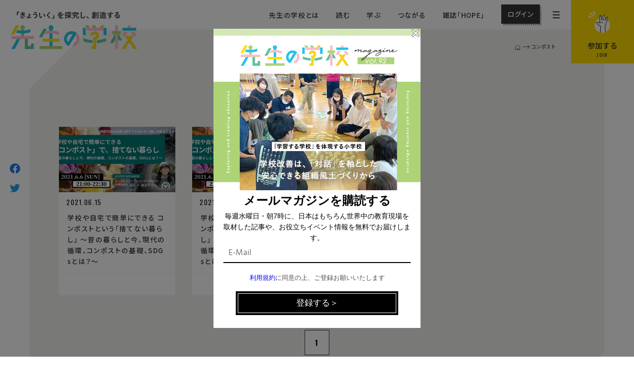

--- FILE ---
content_type: text/html; charset=UTF-8
request_url: https://www.sensei-no-gakkou.com/past_event/event_tag/%E3%82%B3%E3%83%B3%E3%83%9D%E3%82%B9%E3%83%88/
body_size: 24242
content:
<!doctype html>
<html lang="ja">
<head>
  <!-- Google Tag Manager -->
  <script>(function(w,d,s,l,i){w[l]=w[l]||[];w[l].push({'gtm.start':
  new Date().getTime(),event:'gtm.js'});var f=d.getElementsByTagName(s)[0],
  j=d.createElement(s),dl=l!='dataLayer'?'&l='+l:'';j.async=true;j.src=
  'https://www.googletagmanager.com/gtm.js?id='+i+dl;f.parentNode.insertBefore(j,f);
  })(window,document,'script','dataLayer','GTM-PJ8P5DQ');</script>
  <!-- End Google Tag Manager -->
  <meta charset="UTF-8">
  <meta name="viewport" content="width=device-width">
  <meta http-equiv="X-UA-Compatible" content="ie=edge">
  <meta name="format-detection" content="telephone=no">
  <meta name='robots' content='index, follow, max-image-preview:large, max-snippet:-1, max-video-preview:-1' />
	<style>img:is([sizes="auto" i], [sizes^="auto," i]) { contain-intrinsic-size: 3000px 1500px }</style>
	
	<!-- This site is optimized with the Yoast SEO plugin v24.2 - https://yoast.com/wordpress/plugins/seo/ -->
	<title>先生の学校 - コンポスト</title>
	<meta name="description" content="『先生の学校』のコンポスト の一覧ページです。" />
	<link rel="canonical" href="https://www.sensei-no-gakkou.com/past_event/event_tag/コンポスト/" />
	<meta property="og:locale" content="ja_JP" />
	<meta property="og:type" content="article" />
	<meta property="og:title" content="先生の学校 - コンポスト" />
	<meta property="og:description" content="『先生の学校』のコンポスト の一覧ページです。" />
	<meta property="og:url" content="https://www.sensei-no-gakkou.com/past_event/event_tag/コンポスト/" />
	<meta property="og:site_name" content="先生の学校" />
	<meta property="og:image" content="https://www.sensei-no-gakkou.com/wp-content/uploads/2020/07/ogp.jpg" />
	<meta property="og:image:width" content="1200" />
	<meta property="og:image:height" content="630" />
	<meta property="og:image:type" content="image/jpeg" />
	<meta name="twitter:card" content="summary_large_image" />
	<meta name="twitter:site" content="@senseinogakkou" />
	<script type="application/ld+json" class="yoast-schema-graph">{"@context":"https://schema.org","@graph":[{"@type":"CollectionPage","@id":"https://www.sensei-no-gakkou.com/past_event/event_tag/%e3%82%b3%e3%83%b3%e3%83%9d%e3%82%b9%e3%83%88/","url":"https://www.sensei-no-gakkou.com/past_event/event_tag/%e3%82%b3%e3%83%b3%e3%83%9d%e3%82%b9%e3%83%88/","name":"先生の学校 - コンポスト","isPartOf":{"@id":"https://www.sensei-no-gakkou.com/#website"},"primaryImageOfPage":{"@id":"https://www.sensei-no-gakkou.com/past_event/event_tag/%e3%82%b3%e3%83%b3%e3%83%9d%e3%82%b9%e3%83%88/#primaryimage"},"image":{"@id":"https://www.sensei-no-gakkou.com/past_event/event_tag/%e3%82%b3%e3%83%b3%e3%83%9d%e3%82%b9%e3%83%88/#primaryimage"},"thumbnailUrl":"https://www.sensei-no-gakkou.com/wp-content/uploads/2021/05/cover-mbXruTyzyh0TfbMeT6WB0gAnPqCtZ47H.jpeg","description":"『先生の学校』のコンポスト の一覧ページです。","breadcrumb":{"@id":"https://www.sensei-no-gakkou.com/past_event/event_tag/%e3%82%b3%e3%83%b3%e3%83%9d%e3%82%b9%e3%83%88/#breadcrumb"},"inLanguage":"ja"},{"@type":"ImageObject","inLanguage":"ja","@id":"https://www.sensei-no-gakkou.com/past_event/event_tag/%e3%82%b3%e3%83%b3%e3%83%9d%e3%82%b9%e3%83%88/#primaryimage","url":"https://www.sensei-no-gakkou.com/wp-content/uploads/2021/05/cover-mbXruTyzyh0TfbMeT6WB0gAnPqCtZ47H.jpeg","contentUrl":"https://www.sensei-no-gakkou.com/wp-content/uploads/2021/05/cover-mbXruTyzyh0TfbMeT6WB0gAnPqCtZ47H.jpeg","width":920,"height":450},{"@type":"BreadcrumbList","@id":"https://www.sensei-no-gakkou.com/past_event/event_tag/%e3%82%b3%e3%83%b3%e3%83%9d%e3%82%b9%e3%83%88/#breadcrumb","itemListElement":[{"@type":"ListItem","position":1,"name":"ホーム","item":"https://www.sensei-no-gakkou.com/"},{"@type":"ListItem","position":2,"name":"コンポスト"}]},{"@type":"WebSite","@id":"https://www.sensei-no-gakkou.com/#website","url":"https://www.sensei-no-gakkou.com/","name":"先生の学校","description":"「きょういく」を探究し、創造するコミュニティ","publisher":{"@id":"https://www.sensei-no-gakkou.com/#organization"},"potentialAction":[{"@type":"SearchAction","target":{"@type":"EntryPoint","urlTemplate":"https://www.sensei-no-gakkou.com/?s={search_term_string}"},"query-input":{"@type":"PropertyValueSpecification","valueRequired":true,"valueName":"search_term_string"}}],"inLanguage":"ja"},{"@type":"Organization","@id":"https://www.sensei-no-gakkou.com/#organization","name":"先生の学校","url":"https://www.sensei-no-gakkou.com/","logo":{"@type":"ImageObject","inLanguage":"ja","@id":"https://www.sensei-no-gakkou.com/#/schema/logo/image/","url":"http://www.sensei-no-gakkou.com/wp-content/uploads/2020/07/ogp.jpg","contentUrl":"http://www.sensei-no-gakkou.com/wp-content/uploads/2020/07/ogp.jpg","width":"1200","height":"630","caption":"先生の学校"},"image":{"@id":"https://www.sensei-no-gakkou.com/#/schema/logo/image/"},"sameAs":["https://www.facebook.com/senseinogakkou.since2016/","https://x.com/senseinogakkou"]}]}</script>
	<!-- / Yoast SEO plugin. -->


<link rel='dns-prefetch' href='//www.googletagmanager.com' />
<link rel="alternate" type="application/rss+xml" title="先生の学校 &raquo; コンポスト イベントタグ のフィード" href="https://www.sensei-no-gakkou.com/past_event/event_tag/%e3%82%b3%e3%83%b3%e3%83%9d%e3%82%b9%e3%83%88/feed/" />
<script type="text/javascript">
/* <![CDATA[ */
window._wpemojiSettings = {"baseUrl":"https:\/\/s.w.org\/images\/core\/emoji\/15.0.3\/72x72\/","ext":".png","svgUrl":"https:\/\/s.w.org\/images\/core\/emoji\/15.0.3\/svg\/","svgExt":".svg","source":{"concatemoji":"https:\/\/www.sensei-no-gakkou.com\/wp-includes\/js\/wp-emoji-release.min.js?ver=6.7.1"}};
/*! This file is auto-generated */
!function(i,n){var o,s,e;function c(e){try{var t={supportTests:e,timestamp:(new Date).valueOf()};sessionStorage.setItem(o,JSON.stringify(t))}catch(e){}}function p(e,t,n){e.clearRect(0,0,e.canvas.width,e.canvas.height),e.fillText(t,0,0);var t=new Uint32Array(e.getImageData(0,0,e.canvas.width,e.canvas.height).data),r=(e.clearRect(0,0,e.canvas.width,e.canvas.height),e.fillText(n,0,0),new Uint32Array(e.getImageData(0,0,e.canvas.width,e.canvas.height).data));return t.every(function(e,t){return e===r[t]})}function u(e,t,n){switch(t){case"flag":return n(e,"\ud83c\udff3\ufe0f\u200d\u26a7\ufe0f","\ud83c\udff3\ufe0f\u200b\u26a7\ufe0f")?!1:!n(e,"\ud83c\uddfa\ud83c\uddf3","\ud83c\uddfa\u200b\ud83c\uddf3")&&!n(e,"\ud83c\udff4\udb40\udc67\udb40\udc62\udb40\udc65\udb40\udc6e\udb40\udc67\udb40\udc7f","\ud83c\udff4\u200b\udb40\udc67\u200b\udb40\udc62\u200b\udb40\udc65\u200b\udb40\udc6e\u200b\udb40\udc67\u200b\udb40\udc7f");case"emoji":return!n(e,"\ud83d\udc26\u200d\u2b1b","\ud83d\udc26\u200b\u2b1b")}return!1}function f(e,t,n){var r="undefined"!=typeof WorkerGlobalScope&&self instanceof WorkerGlobalScope?new OffscreenCanvas(300,150):i.createElement("canvas"),a=r.getContext("2d",{willReadFrequently:!0}),o=(a.textBaseline="top",a.font="600 32px Arial",{});return e.forEach(function(e){o[e]=t(a,e,n)}),o}function t(e){var t=i.createElement("script");t.src=e,t.defer=!0,i.head.appendChild(t)}"undefined"!=typeof Promise&&(o="wpEmojiSettingsSupports",s=["flag","emoji"],n.supports={everything:!0,everythingExceptFlag:!0},e=new Promise(function(e){i.addEventListener("DOMContentLoaded",e,{once:!0})}),new Promise(function(t){var n=function(){try{var e=JSON.parse(sessionStorage.getItem(o));if("object"==typeof e&&"number"==typeof e.timestamp&&(new Date).valueOf()<e.timestamp+604800&&"object"==typeof e.supportTests)return e.supportTests}catch(e){}return null}();if(!n){if("undefined"!=typeof Worker&&"undefined"!=typeof OffscreenCanvas&&"undefined"!=typeof URL&&URL.createObjectURL&&"undefined"!=typeof Blob)try{var e="postMessage("+f.toString()+"("+[JSON.stringify(s),u.toString(),p.toString()].join(",")+"));",r=new Blob([e],{type:"text/javascript"}),a=new Worker(URL.createObjectURL(r),{name:"wpTestEmojiSupports"});return void(a.onmessage=function(e){c(n=e.data),a.terminate(),t(n)})}catch(e){}c(n=f(s,u,p))}t(n)}).then(function(e){for(var t in e)n.supports[t]=e[t],n.supports.everything=n.supports.everything&&n.supports[t],"flag"!==t&&(n.supports.everythingExceptFlag=n.supports.everythingExceptFlag&&n.supports[t]);n.supports.everythingExceptFlag=n.supports.everythingExceptFlag&&!n.supports.flag,n.DOMReady=!1,n.readyCallback=function(){n.DOMReady=!0}}).then(function(){return e}).then(function(){var e;n.supports.everything||(n.readyCallback(),(e=n.source||{}).concatemoji?t(e.concatemoji):e.wpemoji&&e.twemoji&&(t(e.twemoji),t(e.wpemoji)))}))}((window,document),window._wpemojiSettings);
/* ]]> */
</script>
<link rel='stylesheet' id='wc-blocks-integration-css' href='https://www.sensei-no-gakkou.com/wp-content/plugins/woocommerce-subscriptions/vendor/woocommerce/subscriptions-core/build/index.css?ver=7.9.0' type='text/css' media='all' />
<link rel='stylesheet' id='frontend.popup-css' href='https://www.sensei-no-gakkou.com/wp-content/plugins/popup-by-supsystic/modules/popup/css/frontend.popup.css?ver=1.10.30' type='text/css' media='all' />
<style id='wp-emoji-styles-inline-css' type='text/css'>

	img.wp-smiley, img.emoji {
		display: inline !important;
		border: none !important;
		box-shadow: none !important;
		height: 1em !important;
		width: 1em !important;
		margin: 0 0.07em !important;
		vertical-align: -0.1em !important;
		background: none !important;
		padding: 0 !important;
	}
</style>
<link rel='stylesheet' id='wp-block-library-css' href='https://www.sensei-no-gakkou.com/wp-includes/css/dist/block-library/style.min.css?ver=6.7.1' type='text/css' media='all' />
<link rel='stylesheet' id='wc-memberships-blocks-css' href='https://www.sensei-no-gakkou.com/wp-content/plugins/woocommerce-memberships/assets/css/blocks/wc-memberships-blocks.min.css?ver=1.26.9' type='text/css' media='all' />
<link rel='stylesheet' id='liquid-block-speech-css' href='https://www.sensei-no-gakkou.com/wp-content/plugins/liquid-speech-balloon/css/block.css?ver=6.7.1' type='text/css' media='all' />
<style id='classic-theme-styles-inline-css' type='text/css'>
/*! This file is auto-generated */
.wp-block-button__link{color:#fff;background-color:#32373c;border-radius:9999px;box-shadow:none;text-decoration:none;padding:calc(.667em + 2px) calc(1.333em + 2px);font-size:1.125em}.wp-block-file__button{background:#32373c;color:#fff;text-decoration:none}
</style>
<style id='global-styles-inline-css' type='text/css'>
:root{--wp--preset--aspect-ratio--square: 1;--wp--preset--aspect-ratio--4-3: 4/3;--wp--preset--aspect-ratio--3-4: 3/4;--wp--preset--aspect-ratio--3-2: 3/2;--wp--preset--aspect-ratio--2-3: 2/3;--wp--preset--aspect-ratio--16-9: 16/9;--wp--preset--aspect-ratio--9-16: 9/16;--wp--preset--color--black: #000000;--wp--preset--color--cyan-bluish-gray: #abb8c3;--wp--preset--color--white: #ffffff;--wp--preset--color--pale-pink: #f78da7;--wp--preset--color--vivid-red: #cf2e2e;--wp--preset--color--luminous-vivid-orange: #ff6900;--wp--preset--color--luminous-vivid-amber: #fcb900;--wp--preset--color--light-green-cyan: #7bdcb5;--wp--preset--color--vivid-green-cyan: #00d084;--wp--preset--color--pale-cyan-blue: #8ed1fc;--wp--preset--color--vivid-cyan-blue: #0693e3;--wp--preset--color--vivid-purple: #9b51e0;--wp--preset--gradient--vivid-cyan-blue-to-vivid-purple: linear-gradient(135deg,rgba(6,147,227,1) 0%,rgb(155,81,224) 100%);--wp--preset--gradient--light-green-cyan-to-vivid-green-cyan: linear-gradient(135deg,rgb(122,220,180) 0%,rgb(0,208,130) 100%);--wp--preset--gradient--luminous-vivid-amber-to-luminous-vivid-orange: linear-gradient(135deg,rgba(252,185,0,1) 0%,rgba(255,105,0,1) 100%);--wp--preset--gradient--luminous-vivid-orange-to-vivid-red: linear-gradient(135deg,rgba(255,105,0,1) 0%,rgb(207,46,46) 100%);--wp--preset--gradient--very-light-gray-to-cyan-bluish-gray: linear-gradient(135deg,rgb(238,238,238) 0%,rgb(169,184,195) 100%);--wp--preset--gradient--cool-to-warm-spectrum: linear-gradient(135deg,rgb(74,234,220) 0%,rgb(151,120,209) 20%,rgb(207,42,186) 40%,rgb(238,44,130) 60%,rgb(251,105,98) 80%,rgb(254,248,76) 100%);--wp--preset--gradient--blush-light-purple: linear-gradient(135deg,rgb(255,206,236) 0%,rgb(152,150,240) 100%);--wp--preset--gradient--blush-bordeaux: linear-gradient(135deg,rgb(254,205,165) 0%,rgb(254,45,45) 50%,rgb(107,0,62) 100%);--wp--preset--gradient--luminous-dusk: linear-gradient(135deg,rgb(255,203,112) 0%,rgb(199,81,192) 50%,rgb(65,88,208) 100%);--wp--preset--gradient--pale-ocean: linear-gradient(135deg,rgb(255,245,203) 0%,rgb(182,227,212) 50%,rgb(51,167,181) 100%);--wp--preset--gradient--electric-grass: linear-gradient(135deg,rgb(202,248,128) 0%,rgb(113,206,126) 100%);--wp--preset--gradient--midnight: linear-gradient(135deg,rgb(2,3,129) 0%,rgb(40,116,252) 100%);--wp--preset--font-size--small: 13px;--wp--preset--font-size--medium: 20px;--wp--preset--font-size--large: 36px;--wp--preset--font-size--x-large: 42px;--wp--preset--spacing--20: 0.44rem;--wp--preset--spacing--30: 0.67rem;--wp--preset--spacing--40: 1rem;--wp--preset--spacing--50: 1.5rem;--wp--preset--spacing--60: 2.25rem;--wp--preset--spacing--70: 3.38rem;--wp--preset--spacing--80: 5.06rem;--wp--preset--shadow--natural: 6px 6px 9px rgba(0, 0, 0, 0.2);--wp--preset--shadow--deep: 12px 12px 50px rgba(0, 0, 0, 0.4);--wp--preset--shadow--sharp: 6px 6px 0px rgba(0, 0, 0, 0.2);--wp--preset--shadow--outlined: 6px 6px 0px -3px rgba(255, 255, 255, 1), 6px 6px rgba(0, 0, 0, 1);--wp--preset--shadow--crisp: 6px 6px 0px rgba(0, 0, 0, 1);}:where(.is-layout-flex){gap: 0.5em;}:where(.is-layout-grid){gap: 0.5em;}body .is-layout-flex{display: flex;}.is-layout-flex{flex-wrap: wrap;align-items: center;}.is-layout-flex > :is(*, div){margin: 0;}body .is-layout-grid{display: grid;}.is-layout-grid > :is(*, div){margin: 0;}:where(.wp-block-columns.is-layout-flex){gap: 2em;}:where(.wp-block-columns.is-layout-grid){gap: 2em;}:where(.wp-block-post-template.is-layout-flex){gap: 1.25em;}:where(.wp-block-post-template.is-layout-grid){gap: 1.25em;}.has-black-color{color: var(--wp--preset--color--black) !important;}.has-cyan-bluish-gray-color{color: var(--wp--preset--color--cyan-bluish-gray) !important;}.has-white-color{color: var(--wp--preset--color--white) !important;}.has-pale-pink-color{color: var(--wp--preset--color--pale-pink) !important;}.has-vivid-red-color{color: var(--wp--preset--color--vivid-red) !important;}.has-luminous-vivid-orange-color{color: var(--wp--preset--color--luminous-vivid-orange) !important;}.has-luminous-vivid-amber-color{color: var(--wp--preset--color--luminous-vivid-amber) !important;}.has-light-green-cyan-color{color: var(--wp--preset--color--light-green-cyan) !important;}.has-vivid-green-cyan-color{color: var(--wp--preset--color--vivid-green-cyan) !important;}.has-pale-cyan-blue-color{color: var(--wp--preset--color--pale-cyan-blue) !important;}.has-vivid-cyan-blue-color{color: var(--wp--preset--color--vivid-cyan-blue) !important;}.has-vivid-purple-color{color: var(--wp--preset--color--vivid-purple) !important;}.has-black-background-color{background-color: var(--wp--preset--color--black) !important;}.has-cyan-bluish-gray-background-color{background-color: var(--wp--preset--color--cyan-bluish-gray) !important;}.has-white-background-color{background-color: var(--wp--preset--color--white) !important;}.has-pale-pink-background-color{background-color: var(--wp--preset--color--pale-pink) !important;}.has-vivid-red-background-color{background-color: var(--wp--preset--color--vivid-red) !important;}.has-luminous-vivid-orange-background-color{background-color: var(--wp--preset--color--luminous-vivid-orange) !important;}.has-luminous-vivid-amber-background-color{background-color: var(--wp--preset--color--luminous-vivid-amber) !important;}.has-light-green-cyan-background-color{background-color: var(--wp--preset--color--light-green-cyan) !important;}.has-vivid-green-cyan-background-color{background-color: var(--wp--preset--color--vivid-green-cyan) !important;}.has-pale-cyan-blue-background-color{background-color: var(--wp--preset--color--pale-cyan-blue) !important;}.has-vivid-cyan-blue-background-color{background-color: var(--wp--preset--color--vivid-cyan-blue) !important;}.has-vivid-purple-background-color{background-color: var(--wp--preset--color--vivid-purple) !important;}.has-black-border-color{border-color: var(--wp--preset--color--black) !important;}.has-cyan-bluish-gray-border-color{border-color: var(--wp--preset--color--cyan-bluish-gray) !important;}.has-white-border-color{border-color: var(--wp--preset--color--white) !important;}.has-pale-pink-border-color{border-color: var(--wp--preset--color--pale-pink) !important;}.has-vivid-red-border-color{border-color: var(--wp--preset--color--vivid-red) !important;}.has-luminous-vivid-orange-border-color{border-color: var(--wp--preset--color--luminous-vivid-orange) !important;}.has-luminous-vivid-amber-border-color{border-color: var(--wp--preset--color--luminous-vivid-amber) !important;}.has-light-green-cyan-border-color{border-color: var(--wp--preset--color--light-green-cyan) !important;}.has-vivid-green-cyan-border-color{border-color: var(--wp--preset--color--vivid-green-cyan) !important;}.has-pale-cyan-blue-border-color{border-color: var(--wp--preset--color--pale-cyan-blue) !important;}.has-vivid-cyan-blue-border-color{border-color: var(--wp--preset--color--vivid-cyan-blue) !important;}.has-vivid-purple-border-color{border-color: var(--wp--preset--color--vivid-purple) !important;}.has-vivid-cyan-blue-to-vivid-purple-gradient-background{background: var(--wp--preset--gradient--vivid-cyan-blue-to-vivid-purple) !important;}.has-light-green-cyan-to-vivid-green-cyan-gradient-background{background: var(--wp--preset--gradient--light-green-cyan-to-vivid-green-cyan) !important;}.has-luminous-vivid-amber-to-luminous-vivid-orange-gradient-background{background: var(--wp--preset--gradient--luminous-vivid-amber-to-luminous-vivid-orange) !important;}.has-luminous-vivid-orange-to-vivid-red-gradient-background{background: var(--wp--preset--gradient--luminous-vivid-orange-to-vivid-red) !important;}.has-very-light-gray-to-cyan-bluish-gray-gradient-background{background: var(--wp--preset--gradient--very-light-gray-to-cyan-bluish-gray) !important;}.has-cool-to-warm-spectrum-gradient-background{background: var(--wp--preset--gradient--cool-to-warm-spectrum) !important;}.has-blush-light-purple-gradient-background{background: var(--wp--preset--gradient--blush-light-purple) !important;}.has-blush-bordeaux-gradient-background{background: var(--wp--preset--gradient--blush-bordeaux) !important;}.has-luminous-dusk-gradient-background{background: var(--wp--preset--gradient--luminous-dusk) !important;}.has-pale-ocean-gradient-background{background: var(--wp--preset--gradient--pale-ocean) !important;}.has-electric-grass-gradient-background{background: var(--wp--preset--gradient--electric-grass) !important;}.has-midnight-gradient-background{background: var(--wp--preset--gradient--midnight) !important;}.has-small-font-size{font-size: var(--wp--preset--font-size--small) !important;}.has-medium-font-size{font-size: var(--wp--preset--font-size--medium) !important;}.has-large-font-size{font-size: var(--wp--preset--font-size--large) !important;}.has-x-large-font-size{font-size: var(--wp--preset--font-size--x-large) !important;}
:where(.wp-block-post-template.is-layout-flex){gap: 1.25em;}:where(.wp-block-post-template.is-layout-grid){gap: 1.25em;}
:where(.wp-block-columns.is-layout-flex){gap: 2em;}:where(.wp-block-columns.is-layout-grid){gap: 2em;}
:root :where(.wp-block-pullquote){font-size: 1.5em;line-height: 1.6;}
</style>
<link rel='stylesheet' id='contact-form-7-css' href='https://www.sensei-no-gakkou.com/wp-content/plugins/contact-form-7/includes/css/styles.css?ver=6.0.3' type='text/css' media='all' />
<link rel='stylesheet' id='woocommerce-layout-css' href='https://www.sensei-no-gakkou.com/wp-content/plugins/woocommerce/assets/css/woocommerce-layout.css?ver=10.1.2' type='text/css' media='all' />
<link rel='stylesheet' id='woocommerce-smallscreen-css' href='https://www.sensei-no-gakkou.com/wp-content/plugins/woocommerce/assets/css/woocommerce-smallscreen.css?ver=10.1.2' type='text/css' media='only screen and (max-width: 768px)' />
<link rel='stylesheet' id='woocommerce-general-css' href='https://www.sensei-no-gakkou.com/wp-content/plugins/woocommerce/assets/css/woocommerce.css?ver=10.1.2' type='text/css' media='all' />
<style id='woocommerce-inline-inline-css' type='text/css'>
.woocommerce form .form-row .required { visibility: visible; }
</style>
<link rel='stylesheet' id='wpda_wpdp_public-css' href='https://www.sensei-no-gakkou.com/wp-content/plugins/wp-data-access/public/../assets/css/wpda_public.css?ver=5.3.9' type='text/css' media='all' />
<link rel='stylesheet' id='ppress-frontend-css' href='https://www.sensei-no-gakkou.com/wp-content/plugins/wp-user-avatar/assets/css/frontend.min.css?ver=4.15.20.1' type='text/css' media='all' />
<link rel='stylesheet' id='ppress-flatpickr-css' href='https://www.sensei-no-gakkou.com/wp-content/plugins/wp-user-avatar/assets/flatpickr/flatpickr.min.css?ver=4.15.20.1' type='text/css' media='all' />
<link rel='stylesheet' id='ppress-select2-css' href='https://www.sensei-no-gakkou.com/wp-content/plugins/wp-user-avatar/assets/select2/select2.min.css?ver=6.7.1' type='text/css' media='all' />
<link rel='stylesheet' id='brands-styles-css' href='https://www.sensei-no-gakkou.com/wp-content/plugins/woocommerce/assets/css/brands.css?ver=10.1.2' type='text/css' media='all' />
<link rel='stylesheet' id='wc-memberships-frontend-css' href='https://www.sensei-no-gakkou.com/wp-content/plugins/woocommerce-memberships/assets/css/frontend/wc-memberships-frontend.min.css?ver=1.26.9' type='text/css' media='all' />
<link rel='stylesheet' id='wc-gateway-linepay-smart-payment-buttons-css' href='https://www.sensei-no-gakkou.com/wp-content/plugins/woocommerce-for-japan/assets/css/linepay_button.css?ver=6.7.1' type='text/css' media='all' />
<link rel='stylesheet' id='dd_lastviewed_css-css' href='https://www.sensei-no-gakkou.com/wp-content/plugins/dd-lastviewed/css/style.css?ver=6.7.1' type='text/css' media='all' />
<link rel='stylesheet' id='wp-pagenavi-css' href='https://www.sensei-no-gakkou.com/wp-content/plugins/wp-pagenavi/pagenavi-css.css?ver=2.70' type='text/css' media='all' />
<link rel='stylesheet' id='simple-favorites-css' href='https://www.sensei-no-gakkou.com/wp-content/plugins/favorites/assets/css/favorites.css?ver=2.3.4' type='text/css' media='all' />
<script type="text/javascript" id="woocommerce-google-analytics-integration-gtag-js-after">
/* <![CDATA[ */
/* Google Analytics for WooCommerce (gtag.js) */
					window.dataLayer = window.dataLayer || [];
					function gtag(){dataLayer.push(arguments);}
					// Set up default consent state.
					for ( const mode of [{"analytics_storage":"denied","ad_storage":"denied","ad_user_data":"denied","ad_personalization":"denied","region":["AT","BE","BG","HR","CY","CZ","DK","EE","FI","FR","DE","GR","HU","IS","IE","IT","LV","LI","LT","LU","MT","NL","NO","PL","PT","RO","SK","SI","ES","SE","GB","CH"]}] || [] ) {
						gtag( "consent", "default", { "wait_for_update": 500, ...mode } );
					}
					gtag("js", new Date());
					gtag("set", "developer_id.dOGY3NW", true);
					gtag("config", "G-KPCKDF2VL0", {"track_404":true,"allow_google_signals":true,"logged_in":false,"linker":{"domains":[],"allow_incoming":true},"custom_map":{"dimension1":"logged_in"}});
/* ]]> */
</script>
<script type="text/javascript" src="https://www.sensei-no-gakkou.com/wp-includes/js/jquery/jquery.min.js?ver=3.7.1" id="jquery-core-js"></script>
<script type="text/javascript" src="https://www.sensei-no-gakkou.com/wp-includes/js/jquery/jquery-migrate.min.js?ver=3.4.1" id="jquery-migrate-js"></script>
<script type="text/javascript" src="https://www.sensei-no-gakkou.com/wp-content/plugins/popup-by-supsystic/js/common.min.js?ver=1.10.30" id="commonPps-js"></script>
<script type="text/javascript" id="corePps-js-extra">
/* <![CDATA[ */
var PPS_DATA = {"siteUrl":"https:\/\/www.sensei-no-gakkou.com\/","imgPath":"https:\/\/www.sensei-no-gakkou.com\/wp-content\/plugins\/popup-by-supsystic\/img\/","cssPath":"https:\/\/www.sensei-no-gakkou.com\/wp-content\/plugins\/popup-by-supsystic\/css\/","loader":"https:\/\/www.sensei-no-gakkou.com\/wp-content\/plugins\/popup-by-supsystic\/img\/loading.gif","close":"https:\/\/www.sensei-no-gakkou.com\/wp-content\/plugins\/popup-by-supsystic\/img\/cross.gif","ajaxurl":"https:\/\/www.sensei-no-gakkou.com\/wp-admin\/admin-ajax.php","options":{"add_love_link":"0","disable_autosave":"0"},"PPS_CODE":"pps","jsPath":"https:\/\/www.sensei-no-gakkou.com\/wp-content\/plugins\/popup-by-supsystic\/js\/"};
/* ]]> */
</script>
<script type="text/javascript" src="https://www.sensei-no-gakkou.com/wp-content/plugins/popup-by-supsystic/js/core.min.js?ver=1.10.30" id="corePps-js"></script>
<script type="text/javascript" id="frontend.popup-js-extra">
/* <![CDATA[ */
var ppsPopups = [{"id":"122","label":"copy_popop_230103","active":"1","original_id":"9","params":{"main":{"show_on":"page_load","show_on_page_load_delay":"","show_on_click_on_el_delay":"0","show_on_scroll_window_delay":"0","show_on_scroll_window_perc_scroll":"0","show_on_link_follow_delay":"0","visit_page_cnt":"","close_on":"user_close","show_pages":"all","show_time_from":"12:00am","show_time_to":"12:00am","show_date_from":"","show_date_to":"","show_to_first_time_visit_days":"30","show_to_until_make_action_days":"30","show_to":"count_times","count_times_num":"1","count_times_mes":"day","hide_for_devices_show":"0","hide_for_post_types_show":"0","hide_for_ips_show":"0","hide_for_ips":"","hide_for_countries_show":"0","hide_for_languages_show":"0","hide_search_engines_show":"0","hide_preg_url_show":"0","hide_preg_url":"","hide_for_user_roles_show":"0"},"tpl":{"width":"300","width_measure":"px","bg_overlay_opacity":"0.5","bg_overlay_type":"color","bg_overlay_color":"#000","bg_overlay_img":"","bg_overlay_img_pos":"stretch","bg_type_0":"color","bg_img_0":"","bg_color_0":"#ffffff","bg_type_1":"color","bg_img_1":"","bg_color_1":"#000000","font_label":"Abel","label_font_color":"#ffffff","font_txt_0":"Abel","text_font_color_0":"#f9e6ce","font_footer":"Abel","footer_font_color":"#585858","responsive_mode":"def","reidrect_on_close":"","close_btn":"while_close","bullets":"lists_green","layered_pos":"","enb_label":"1","label":"","foot_note":"We respect your privacy. Your information will not be shared with any third party and you can unsubscribe at any time ","enb_sm_facebook":"1","enb_sm_googleplus":"1","enb_sm_twitter":"1","sm_design":"boxy","anim_key":"none","anim_close_key":"","anim_duration":1000,"anim_close_duration":"","enb_subscribe":"1","sub_dest":"wordpress","sub_wp_create_user_role":"subscriber","sub_confirm_reload_time":"10","sub_mailchimp_groups_full":"","sub_mailpoet_list":"3","sub_enb_fb_subscribe":"","sub_fields":{"name":{"name":"name","html":"text","label":"Name","value":"","custom":"0","mandatory":"0","set_preset":""},"email":{"enb":"1","name":"email","html":"text","label":"E-Mail","value":"","custom":"0","mandatory":"1","set_preset":""}},"blacklist":"","blacklist_error":"Your email is in blacklist","sub_txt_confirm_sent":"\u767b\u9332\u306e\u78ba\u8a8d\u30e1\u30fc\u30eb\u3092\u304a\u9001\u308a\u3044\u305f\u3057\u307e\u3057\u305f\u3002","sub_txt_success":"\u30e1\u30fc\u30eb\u30de\u30ac\u30b8\u30f3\u306e\u8cfc\u8aad\u3042\u308a\u304c\u3068\u3046\u3054\u3056\u3044\u307e\u3059\u3002","sub_txt_invalid_email":"\u3053\u306e\u30e1\u30fc\u30eb\u30a2\u30c9\u30ec\u30b9\u306f\u767b\u9332\u3067\u304d\u307e\u305b\u3093\u3002","sub_txt_exists_email":"\u3053\u306e\u30e1\u30fc\u30eb\u30a2\u30c9\u30ec\u30b9\u306f\u3059\u3067\u306b\u767b\u9332\u3055\u308c\u3066\u3044\u307e\u3059\u3002","sub_redirect_url":"","sub_txt_confirm_mail_subject":" \u30e1\u30fc\u30eb\u30de\u30ac\u30b8\u30f3\u8cfc\u8aad\u78ba\u8a8d","sub_txt_confirm_mail_from":"info@sensei-no-gakkou.com","sub_txt_confirm_mail_message":"\u5148\u751f\u306e\u5b66\u6821\u30e1\u30fc\u30eb\u30de\u30ac\u30b8\u30f3\u3078\u306e\u3054\u767b\u9332\u3042\u308a\u304c\u3068\u3046\u3054\u3056\u3044\u307e\u3059\u3002\r\n\u6bce\u53f7\u3001\u6559\u80b2\u754c\u306e\u30c1\u30a7\u30f3\u30b8\u30e1\u30a4\u30ab\u30fc\u306e\u30a4\u30f3\u30bf\u30d3\u30e5\u30fc\u3001\u304a\u5f79\u7acb\u3061\u30a4\u30d9\u30f3\u30c8\u60c5\u5831\u3092\u7121\u6599\u3067\u304a\u5c4a\u3051\u3057\u307e\u3059\u3002\u6bce\u9031\u6c34\u66dc\u65e5\u30fb\u671d7\u6642\u3092\u304a\u697d\u3057\u307f\u306b\uff01\r\n\u25c6\u5927\u5909\u304a\u624b\u6570\u3067\u306f\u3054\u3056\u3044\u307e\u3059\u304c\u3001\u3053\u3061\u3089\u306e\u30c9\u30e1\u30a4\u30f3\u304b\u3089\u306e\u30e1\u30fc\u30eb\u3092\u300c\u53d7\u4fe1\u8a31\u53ef\u300d\u4e0b\u3055\u3044\u307e\u3059\u3088\u3046\u304a\u9858\u3044\u3044\u305f\u3057\u307e\u3059\u3002\r\n\u25c6\u53d7\u4fe1\u8a31\u53ef\u30c9\u30e1\u30a4\u30f3\uff1asensei-no-gakkou.com","sub_txt_subscriber_mail_subject":"[sitename] Your username and password","sub_txt_subscriber_mail_from":"info@sensei-no-gakkou.com","sub_txt_subscriber_mail_message":"\u5148\u751f\u306e\u5b66\u6821\u30e1\u30fc\u30eb\u30de\u30ac\u30b8\u30f3\u3078\u306e\u3054\u767b\u9332\u3042\u308a\u304c\u3068\u3046\u3054\u3056\u3044\u307e\u3059\u3002\r\n\u6bce\u53f7\u3001\u6559\u80b2\u754c\u306e\u30c1\u30a7\u30f3\u30b8\u30e1\u30a4\u30ab\u30fc\u306e\u30a4\u30f3\u30bf\u30d3\u30e5\u30fc\u3001\u304a\u5f79\u7acb\u3061\u30a4\u30d9\u30f3\u30c8\u60c5\u5831\u3092\u7121\u6599\u3067\u304a\u5c4a\u3051\u3057\u307e\u3059\u3002\u6bce\u9031\u6c34\u66dc\u65e5\u30fb\u671d7\u6642\u3092\u304a\u697d\u3057\u307f\u306b\uff01\r\n\u25c6\u5927\u5909\u304a\u624b\u6570\u3067\u306f\u3054\u3056\u3044\u307e\u3059\u304c\u3001\u3053\u3061\u3089\u306e\u30c9\u30e1\u30a4\u30f3\u304b\u3089\u306e\u30e1\u30fc\u30eb\u3092\u300c\u53d7\u4fe1\u8a31\u53ef\u300d\u4e0b\u3055\u3044\u307e\u3059\u3088\u3046\u304a\u9858\u3044\u3044\u305f\u3057\u307e\u3059\u3002\r\n\u25c6\u53d7\u4fe1\u8a31\u53ef\u30c9\u30e1\u30a4\u30f3\uff1asensei-no-gakkou.com","sub_redirect_email_exists":"","sub_btn_label":"\u767b\u9332\u3059\u308b\uff1e","sub_new_email":"info@sensei-no-gakkou.com","sub_new_subject":"New Subscriber on My WordPress Test Site","sub_new_message":"You have new subscriber on your site <a href=\"[siteurl]\">[sitename]<\/a>, here us subscriber information:<br \/>[subscriber_data]","sub_attach":[""],"stat_ga_code":"","txt_0":"","reg_fields":{"name":{"label":"Name","html":"text","enb":1,"name":"name"},"email":{"label":"E-Mail","html":"text","enb":true,"mandatory":true,"name":"email"}}},"opts_attrs":{"bg_number":"2","txt_block_number":"1"}},"img_preview":"sing-up.jpg","show_on":"1","show_to":"5","show_pages":"1","type_id":"1","views":"907951","unique_views":"846225","actions":"5415","date_created":"2023-01-03 10:56:50","sort_order":"0","show_in_admin_area":"0","img_preview_url":"https:\/\/www.sensei-no-gakkou.com\/wp-content\/plugins\/popup-by-supsystic\/assets\/popup\/img\/preview\/sing-up.jpg","view_id":"122_287026","type":"common","rendered_html":"<span style=\"display: none;\" id=\"ppsPopupStylesHidden_122_287026\">#ppsPopupShell_122_287026 {\n\tmargin-top: 1.3%;\n    width: 35%;\n  \tpadding: 15px;\n  \tfont-family: \"Hind\",\"arial\",arial;\n\tfont-size: 13px;\n\tline-height: 21px;\n\tfont-weight: normal;\n\tcolor: #4d4d4d;\n  \ttext-align: center;\n    z-index: 999999999;\n}\n\n#ppsPopupShell_122_287026, #ppsPopupShell_122_287026 * {\n\t-webkit-box-sizing: border-box;\n\t-moz-box-sizing:    border-box;\n\tbox-sizing:         border-box;\n    margin: 0 auto;\n}\n#ppsPopupShell_122_287026 .ppsInnerTblContent {\n\tdisplay: table;\n  \twidth: 100%;\n}\n#ppsPopupShell_122_287026 .ppsPopupInner {\n  \twidth: 100%;\n  \tdisplay: table-cell;\n  \tpadding: 0;\tbackground-color: #ffffff;\n  \tbackground-image: none;}\n#ppsPopupShell_122_287026 .ppsPopupLabel {\n\tfont-size: 40px;\n\tline-height: 40px;\n\tfont-weight: bold;\n  \tmargin-bottom: 10px;\n    font-size: 14px;\n    color: white;\n    line-height: 1.5;\n}\n#ppsPopupShell_122_287026 .ppsPopupLabel img {\n  width: 100%;\n}\n.ppsPopupDesc {\n  color: black;\n  margin: 20px 0 20px;\n  font-family: \"\u6e38\u30b4\u30b7\u30c3\u30af\", \"Yu Gothic\", sans-serif;\n}\n.ppsPopupDesc h1 {\n  font-size: 24px;\n  font-weight: 600;\n}\n.ppsPopupDesc p {\n  padding: 10px 20px 0;\n  font-size: 14px;\n  line-height: 1.6;\n}\n#ppsPopupShell_122_287026 .ppsPopupInner span {\n  font-family: 'Arial', sans-serif;\n  font-size: 28px;\n}\n#ppsPopupShell_122_287026 .ppsSubscribeShell form {\n\tmargin-bottom: 20px;\n    padding: 0 20px;\n}\n#ppsPopupShell_122_287026 .ppsSubscribeShell input,\n#ppsPopupShell_122_287026 .ppsSubscribeShell .ppsSubSelect,\n#ppsPopupShell_122_287026 .ppsSubscribeShell textarea {\n\twidth: 100%;\n  \tmargin-bottom: 10px;\n  \theight: 40px;\n  \tborder: none;\n\tborder-radius: 0;\n  \tfont-size: 17px;\n}\n#ppsPopupShell_122_287026 .ppsSubscribeShell input[type=text],#ppsPopupShell_122_287026 .ppsSubscribeShell input[type=email],#ppsPopupShell_122_287026 .ppsSubscribeShell input[type=password],#ppsPopupShell_122_287026 .ppsSubscribeShell input[type=email],#ppsPopupShell_122_287026 .ppsSubscribeShell input[type=password],#ppsPopupShell_122_287026 .ppsSubscribeShell input[type=email],\n#ppsPopupShell_122_287026 .ppsSubscribeShell .ppsSubSelect,\n#ppsPopupShell_122_287026 .ppsSubscribeShell textarea {\n  \tpadding-left: 10px;\n  \tbackground-color: #fff;\n    border-bottom: 2px black solid;\n    margin-bottom: 20px;\n    box-shadow: none;\n}\n#ppsPopupShell_122_287026 .ppsSubscribeShell .ppsSubSelect {\n\tdisplay: table;\n  \ttext-align: left;\n}\n#ppsPopupShell_122_287026 .ppsSubscribeShell .ppsSubSelectLabel,\n#ppsPopupShell_122_287026 .ppsSubscribeShell select {\n\tdisplay: table-cell;\n  \tcolor: #000;\n}\n#ppsPopupShell_122_287026 .ppsSubscribeShell .ppsSubSelectLabel {\n\topacity: 0.5;\n}\n#ppsPopupShell_122_287026 .ppsSubscribeShell select {\n\twidth: 100%;\n  \tbackground-color: transparent;\n  \theight: 40px;\n  \tborder: none;\n  \tmargin-left: -4px;\n  \tfont-size: 17px;\n}\n#ppsPopupShell_122_287026 .ppsSubscribeShell textarea {\n\tfont-family: inherit;\n  \theight: auto;\n    padding-top: 5px;\n}\n#ppsPopupShell_122_287026 .ppsSubscribeShell input[type=submit] {\n\tborder-color: #000;  \tbackground: #000000 100%;\n  \tbackground-image: none;\n  \tborder: 1px solid #fff;\n  \tbox-shadow: 0 0 0 4px #000000;\n  \twidth: 100%;\n    max-width: 320px;  \tcolor: #fff;\n  \tcursor: pointer;\n    margin-top:20px;\n}\n#ppsPopupShell_122_287026 .ppsSubscribeShell input[type=submit]:hover {\n   border-width: 2px;\n}\n#ppsPopupShell_122_287026 .ppsPopupTxt_0 {\n  \twidth: 100%;\n\tfont-size: 14px;\n  \tmargin-bottom: 20px;\n}\n#ppsPopupShell_122_287026 .ppsPopupClose {\n\tbackground-repeat: no-repeat;\n  \tcursor: pointer;\n\ttop: 15px;\n  \tright: 10px;\n}\n#ppsPopupShell_122_287026 .ppsPopupClose.ppsPopupClose_lists_black {\n \ttop: 0 !important;\n  \tright: 0 !important;\n}\n#ppsPopupShell_122_287026 .ppsPopupClose:hover {\n\topacity: 0.8;\n}\n#ppsPopupShell_122_287026 .ppsFootNote {\n\tcolor: #585858;\n    font-family: \"Helvetica Neue\",Helvetica,Arial,sans-serif;\n    font-size: x-small;\n    font-style: italic;\n    line-height: 14px;\n  \tmargin: 5px 30px;\n}\n#ppsPopupShell_122_287026 .ppsSm {\n\tmargin-top:20px;\n}\n\n#ppsPopupShell_122_287026.policy-btn {\n  margin: 5px 0;\n}\n\n@media screen and (max-width:480px){\n  #ppsPopupShell_122_287026 {\n    width: 93%;\n    bottom: 1px !important;\n    z-index: 1999999999!important;\n    padding: 45px 0 0 0;\n  }\n  #ppsPopupShell_122_287026 .ppsPopupClose {\n    top: 65px!important;\n  }\n  .ppsPopupDesc {\n    margin: 10px 0 0px;\n  }\n  .ppsPopupDesc p {\n    padding: 10px 15px 0;\n    font-size: 12px;\n    line-height: 1.5;\n  }\n  .ppsPopupDesc h1 {\n    font-size: 20px;\n  }\n}\n\n#ppsPopupShell_102_334880 {\n  top: -43.5px !important;\n  display: block;\n}\n\n.ppsPopupDesc p { padding-top: 10px; }\n#ppsPopupShell_101_781725 .ppsSubscribeShell input[type=email] { margin-bottom: 0; }#ppsPopupShell_122_287026 .ppsPopupClose { position:absolute;background-image:url(\"https:\/\/www.sensei-no-gakkou.com\/wp-content\/plugins\/popup-by-supsystic\/modules\/popup\/img\/assets\/close_btns\/while_close.png\");background-repeat:no-repeat;top:15px;right:15px;width:20px;height:19px; }#ppsPopupShell_122_287026 ul li { background-image:url(\"https:\/\/www.sensei-no-gakkou.com\/wp-content\/plugins\/popup-by-supsystic\/modules\/popup\/img\/assets\/bullets\/lists_green.png\");;list-style:none !important;background-repeat:no-repeat !important;padding-left:30px !important;margin-bottom:10px !important;min-height:25px !important; }<\/span><link href=\"https:\/\/fonts.googleapis.com\/css?family=Dancing+Script|Gloria+Hallelujah|Hind|Pacifico|Satisfy\" rel=\"stylesheet\"> \n<div id=\"ppsPopupShell_122_287026\" class=\"ppsPopupShell ppsPopupListsShell\">\n\t<a href=\"#\" class=\"ppsPopupClose ppsPopupClose_while_close\"><\/a>\n\t<div class=\"ppsInnerTblContent\">\n\t\t<div class=\"ppsPopupListsInner ppsPopupInner\">\t\t\t\t<div class=\"ppsPopupLabel ppsPopupListsLabel\">\n                  <img src=\"https:\/\/www.sensei-no-gakkou.com\/wp-content\/uploads\/2022\/03\/HOPE_mailmagazine_92_chatch.png\">\n                <\/div>\t\t\t<div style=\"clear: both;\"><\/div>\n          <div class=\"ppsPopupDesc\">\n            <h1>\u30e1\u30fc\u30eb\u30de\u30ac\u30b8\u30f3\u3092\u8cfc\u8aad\u3059\u308b<\/h1>\n                  <p>\u6bce\u9031\u6c34\u66dc\u65e5\u30fb\u671d7\u6642\u306b\u3001\u65e5\u672c\u306f\u3082\u3061\u308d\u3093\u4e16\u754c\u4e2d\u306e\u6559\u80b2\u73fe\u5834\u3092\u53d6\u6750\u3057\u305f\u8a18\u4e8b\u3084\u3001\u304a\u5f79\u7acb\u3061\u30a4\u30d9\u30f3\u30c8\u60c5\u5831\u3092\u7121\u6599\u3067\u304a\u5c4a\u3051\u3057\u307e\u3059\u3002<\/p>\n          <\/div>\t\t\t\t<div class=\"ppsSubscribeShell\">\n\t\t\t\t\t<form class=\"ppsSubscribeForm ppsSubscribeForm_wordpress\" action=\"https:\/\/www.sensei-no-gakkou.com\/\" method=\"post\">\n\t\t\t\t\t<input type=\"email\" name=\"email\" value=\"\"  required  placeholder=\"E-Mail\" \/>\n                  <p class=\"policy-btn\"><a href=\"https:\/\/www.sensei-no-gakkou.com\/terms\/\">\u5229\u7528\u898f\u7d04<\/a>\u306b\u540c\u610f\u306e\u4e0a\u3001\u3054\u767b\u9332\u304a\u9858\u3044\u3044\u305f\u3057\u307e\u3059<\/p>\n\t\t\t\t\t<input type=\"submit\" name=\"submit\" value=\"\u767b\u9332\u3059\u308b\uff1e\" \/><br>\n\t\t\t\t\t<input type=\"hidden\" name=\"mod\" value=\"subscribe\"  \/><input type=\"hidden\" name=\"action\" value=\"subscribe\"  \/><input type=\"hidden\" name=\"id\" value=\"122\"  \/><input type=\"hidden\" name=\"_wpnonce\" value=\"9a13ce87c3\"  \/><div class=\"ppsSubMsg\"><\/div><\/form>\n\t\t\t\t\t<div style=\"clear: both;\"><\/div>\n\t\t\t\t<\/div>\t\t\t<div style=\"clear: both;\"><\/div>\n\t\t\t<div class=\"ppsRightCol\">\t\t\t<\/div>\n\t\t<\/div>\n\t<\/div>\n<\/div>\n","connect_hash":"f60279cdb17dafacc8a32c3dad882c7e"}];
/* ]]> */
</script>
<script type="text/javascript" src="https://www.sensei-no-gakkou.com/wp-content/plugins/popup-by-supsystic/modules/popup/js/frontend.popup.js?ver=1.10.30" id="frontend.popup-js"></script>
<script type="text/javascript" src="https://www.sensei-no-gakkou.com/wp-content/plugins/woocommerce/assets/js/jquery-blockui/jquery.blockUI.min.js?ver=2.7.0-wc.10.1.2" id="jquery-blockui-js" defer="defer" data-wp-strategy="defer"></script>
<script type="text/javascript" src="https://www.sensei-no-gakkou.com/wp-content/plugins/woocommerce/assets/js/js-cookie/js.cookie.min.js?ver=2.1.4-wc.10.1.2" id="js-cookie-js" defer="defer" data-wp-strategy="defer"></script>
<script type="text/javascript" id="woocommerce-js-extra">
/* <![CDATA[ */
var woocommerce_params = {"ajax_url":"\/wp-admin\/admin-ajax.php","wc_ajax_url":"\/?wc-ajax=%%endpoint%%","i18n_password_show":"\u30d1\u30b9\u30ef\u30fc\u30c9\u3092\u8868\u793a","i18n_password_hide":"\u30d1\u30b9\u30ef\u30fc\u30c9\u3092\u96a0\u3059"};
/* ]]> */
</script>
<script type="text/javascript" src="https://www.sensei-no-gakkou.com/wp-content/plugins/woocommerce/assets/js/frontend/woocommerce.min.js?ver=10.1.2" id="woocommerce-js" defer="defer" data-wp-strategy="defer"></script>
<script type="text/javascript" src="https://www.sensei-no-gakkou.com/wp-includes/js/underscore.min.js?ver=1.13.7" id="underscore-js"></script>
<script type="text/javascript" src="https://www.sensei-no-gakkou.com/wp-includes/js/backbone.min.js?ver=1.6.0" id="backbone-js"></script>
<script type="text/javascript" id="wp-api-request-js-extra">
/* <![CDATA[ */
var wpApiSettings = {"root":"https:\/\/www.sensei-no-gakkou.com\/wp-json\/","nonce":"6bb774d03c","versionString":"wp\/v2\/"};
/* ]]> */
</script>
<script type="text/javascript" src="https://www.sensei-no-gakkou.com/wp-includes/js/api-request.min.js?ver=6.7.1" id="wp-api-request-js"></script>
<script type="text/javascript" src="https://www.sensei-no-gakkou.com/wp-includes/js/wp-api.min.js?ver=6.7.1" id="wp-api-js"></script>
<script type="text/javascript" id="wpda_rest_api-js-extra">
/* <![CDATA[ */
var wpdaApiSettings = {"path":"wpda"};
/* ]]> */
</script>
<script type="text/javascript" src="https://www.sensei-no-gakkou.com/wp-content/plugins/wp-data-access/public/../assets/js/wpda_rest_api.js?ver=5.3.9" id="wpda_rest_api-js"></script>
<script type="text/javascript" src="https://www.sensei-no-gakkou.com/wp-content/plugins/wp-user-avatar/assets/flatpickr/flatpickr.min.js?ver=4.15.20.1" id="ppress-flatpickr-js"></script>
<script type="text/javascript" src="https://www.sensei-no-gakkou.com/wp-content/plugins/wp-user-avatar/assets/select2/select2.min.js?ver=4.15.20.1" id="ppress-select2-js"></script>
<script type="text/javascript" id="favorites-js-extra">
/* <![CDATA[ */
var favorites_data = {"ajaxurl":"https:\/\/www.sensei-no-gakkou.com\/wp-admin\/admin-ajax.php","nonce":"f19bcffa73","favorite":"\u304a\u6c17\u306b\u5165\u308a <i class=\"sf-icon-star-empty\"><\/i>","favorited":"\u304a\u6c17\u306b\u5165\u308a <i class=\"sf-icon-star-full\"><\/i>","includecount":"","indicate_loading":"1","loading_text":"Loading","loading_image":"","loading_image_active":"","loading_image_preload":"","cache_enabled":"1","button_options":{"button_type":"custom","custom_colors":true,"box_shadow":false,"include_count":false,"default":{"background_default":"#53d9ff","border_default":false,"text_default":false,"icon_default":false,"count_default":false},"active":{"background_active":"#53d9ff","border_active":false,"text_active":false,"icon_active":false,"count_active":false}},"authentication_modal_content":"<p>Please login to add favorites.<\/p>\n<p><a href=\"#\" data-favorites-modal-close>Dismiss this notice<\/a><\/p>\n","authentication_redirect":"","dev_mode":"","logged_in":"","user_id":"0","authentication_redirect_url":"https:\/\/www.sensei-no-gakkou.com\/wp-login.php"};
/* ]]> */
</script>
<script type="text/javascript" src="https://www.sensei-no-gakkou.com/wp-content/plugins/favorites/assets/js/favorites.min.js?ver=2.3.4" id="favorites-js"></script>
<link rel="https://api.w.org/" href="https://www.sensei-no-gakkou.com/wp-json/" /><link rel="alternate" title="JSON" type="application/json" href="https://www.sensei-no-gakkou.com/wp-json/wp/v2/event_tag/262" /><link rel="EditURI" type="application/rsd+xml" title="RSD" href="https://www.sensei-no-gakkou.com/xmlrpc.php?rsd" />
<meta name="generator" content="WordPress 6.7.1" />
<meta name="generator" content="WooCommerce 10.1.2" />
<style></style><style type="text/css">.liquid-speech-balloon-00 .liquid-speech-balloon-avatar { background-image: url("http://www.sensei-no-gakkou.com/wp-content/uploads/2020/09/DSC2418.png"); } .liquid-speech-balloon-01 .liquid-speech-balloon-avatar { background-image: url("http://www.sensei-no-gakkou.com/wp-content/uploads/2020/09/DSC8581.png"); } .liquid-speech-balloon-02 .liquid-speech-balloon-avatar { background-image: url("http://www.sensei-no-gakkou.com/wp-content/uploads/2020/09/DSC8699.png"); } .liquid-speech-balloon-03 .liquid-speech-balloon-avatar { background-image: url("http://www.sensei-no-gakkou.com/wp-content/uploads/2020/10/DSC3794.png"); } .liquid-speech-balloon-04 .liquid-speech-balloon-avatar { background-image: url("http://www.sensei-no-gakkou.com/wp-content/uploads/2020/10/DSC3724.png"); } .liquid-speech-balloon-05 .liquid-speech-balloon-avatar { background-image: url("http://www.sensei-no-gakkou.com/wp-content/uploads/2020/10/DSC3963.png"); } .liquid-speech-balloon-06 .liquid-speech-balloon-avatar { background-image: url("http://www.sensei-no-gakkou.com/wp-content/uploads/2020/10/DSC3947.png"); } .liquid-speech-balloon-07 .liquid-speech-balloon-avatar { background-image: url("http://www.sensei-no-gakkou.com/wp-content/uploads/2020/10/DSC4040.png"); } .liquid-speech-balloon-08 .liquid-speech-balloon-avatar { background-image: url("http://www.sensei-no-gakkou.com/wp-content/uploads/2020/10/DSC4024.png"); } .liquid-speech-balloon-09 .liquid-speech-balloon-avatar { background-image: url("http://www.sensei-no-gakkou.com/wp-content/uploads/2020/10/DSC3875.png"); } .liquid-speech-balloon-10 .liquid-speech-balloon-avatar { background-image: url("http://www.sensei-no-gakkou.com/wp-content/uploads/2020/12/DSC8252.jpg"); } .liquid-speech-balloon-11 .liquid-speech-balloon-avatar { background-image: url("http://www.sensei-no-gakkou.com/wp-content/uploads/2020/12/DSC8318.jpg"); } .liquid-speech-balloon-12 .liquid-speech-balloon-avatar { background-image: url("http://www.sensei-no-gakkou.com/wp-content/uploads/2020/12/DSC8332.png"); } .liquid-speech-balloon-13 .liquid-speech-balloon-avatar { background-image: url("http://www.sensei-no-gakkou.com/wp-content/uploads/2020/12/DSC8292.png"); } .liquid-speech-balloon-14 .liquid-speech-balloon-avatar { background-image: url("http://www.sensei-no-gakkou.com/wp-content/uploads/2020/12/DSC8066.png"); } .liquid-speech-balloon-15 .liquid-speech-balloon-avatar { background-image: url("http://www.sensei-no-gakkou.com/wp-content/uploads/2021/01/DSC8841.png"); } .liquid-speech-balloon-16 .liquid-speech-balloon-avatar { background-image: url("http://www.sensei-no-gakkou.com/wp-content/uploads/2021/01/DSC8826.png"); } .liquid-speech-balloon-17 .liquid-speech-balloon-avatar { background-image: url("http://www.sensei-no-gakkou.com/wp-content/uploads/2021/01/DSC8846.png"); } .liquid-speech-balloon-18 .liquid-speech-balloon-avatar { background-image: url("http://www.sensei-no-gakkou.com/wp-content/uploads/2021/02/DSC1872.png"); } .liquid-speech-balloon-19 .liquid-speech-balloon-avatar { background-image: url("http://www.sensei-no-gakkou.com/wp-content/uploads/2021/02/DSC1838.png"); } .liquid-speech-balloon-20 .liquid-speech-balloon-avatar { background-image: url("http://www.sensei-no-gakkou.com/wp-content/uploads/2021/04/DSC_8753.png"); } .liquid-speech-balloon-21 .liquid-speech-balloon-avatar { background-image: url("http://www.sensei-no-gakkou.com/wp-content/uploads/2021/04/DSC_8947.png"); } .liquid-speech-balloon-22 .liquid-speech-balloon-avatar { background-image: url("http://www.sensei-no-gakkou.com/wp-content/uploads/2021/06/DSC_3455-reEdit.png"); } .liquid-speech-balloon-23 .liquid-speech-balloon-avatar { background-image: url("http://www.sensei-no-gakkou.com/wp-content/uploads/2021/06/imgpsh_fullsize_anim.png"); } .liquid-speech-balloon-24 .liquid-speech-balloon-avatar { background-image: url("http://www.sensei-no-gakkou.com/wp-content/uploads/2021/06/DSC09099_yoichi.png"); } .liquid-speech-balloon-25 .liquid-speech-balloon-avatar { background-image: url("http://www.sensei-no-gakkou.com/wp-content/uploads/2021/06/168328304_959590467779414_4983064274112065550_n.png"); } .liquid-speech-balloon-26 .liquid-speech-balloon-avatar { background-image: url("http://www.sensei-no-gakkou.com/wp-content/uploads/2021/06/196416088_2992872727697229_7182382015834458638_n-2.png"); } .liquid-speech-balloon-27 .liquid-speech-balloon-avatar { background-image: url("http://www.sensei-no-gakkou.com/wp-content/uploads/2022/03/IMG_8026.png"); } .liquid-speech-balloon-28 .liquid-speech-balloon-avatar { background-image: url("http://www.sensei-no-gakkou.com/wp-content/uploads/2021/07/編集-2312.png"); } .liquid-speech-balloon-29 .liquid-speech-balloon-avatar { background-image: url("http://www.sensei-no-gakkou.com/wp-content/uploads/2021/07/編集-2338.png"); } .liquid-speech-balloon-30 .liquid-speech-balloon-avatar { background-image: url("http://www.sensei-no-gakkou.com/wp-content/uploads/2021/08/0F8A0607.png"); } .liquid-speech-balloon-31 .liquid-speech-balloon-avatar { background-image: url("http://www.sensei-no-gakkou.com/wp-content/uploads/2021/08/0F8A0950.png"); } .liquid-speech-balloon-32 .liquid-speech-balloon-avatar { background-image: url("http://www.sensei-no-gakkou.com/wp-content/uploads/2021/08/DSC_1041.png"); } .liquid-speech-balloon-33 .liquid-speech-balloon-avatar { background-image: url("http://www.sensei-no-gakkou.com/wp-content/uploads/2021/08/yokoyamapic-2.png"); } .liquid-speech-balloon-34 .liquid-speech-balloon-avatar { background-image: url("http://www.sensei-no-gakkou.com/wp-content/uploads/2021/09/DSC1370.png"); } .liquid-speech-balloon-35 .liquid-speech-balloon-avatar { background-image: url("http://www.sensei-no-gakkou.com/wp-content/uploads/2021/09/名称未設定.png"); } .liquid-speech-balloon-36 .liquid-speech-balloon-avatar { background-image: url("http://www.sensei-no-gakkou.com/wp-content/uploads/2021/10/ラーンネットエッジ_14.png"); } .liquid-speech-balloon-37 .liquid-speech-balloon-avatar { background-image: url("http://www.sensei-no-gakkou.com/wp-content/uploads/2021/10/ラーンネットエッジ_27.png"); } .liquid-speech-balloon-38 .liquid-speech-balloon-avatar { background-image: url("http://www.sensei-no-gakkou.com/wp-content/uploads/2021/10/imgpsh_fullsize_anim.png"); } .liquid-speech-balloon-39 .liquid-speech-balloon-avatar { background-image: url("http://www.sensei-no-gakkou.com/wp-content/uploads/2021/12/添谷さん.png"); } .liquid-speech-balloon-40 .liquid-speech-balloon-avatar { background-image: url("http://www.sensei-no-gakkou.com/wp-content/uploads/2021/12/中村さん.png"); } .liquid-speech-balloon-41 .liquid-speech-balloon-avatar { background-image: url("http://www.sensei-no-gakkou.com/wp-content/uploads/2022/03/市村校長.png"); } .liquid-speech-balloon-42 .liquid-speech-balloon-avatar { background-image: url("http://www.sensei-no-gakkou.com/wp-content/uploads/2022/03/竹中先生.png"); } .liquid-speech-balloon-43 .liquid-speech-balloon-avatar { background-image: url("http://www.sensei-no-gakkou.com/wp-content/uploads/2022/04/DSC_1540-edit.png"); } .liquid-speech-balloon-44 .liquid-speech-balloon-avatar { background-image: url("http://www.sensei-no-gakkou.com/wp-content/uploads/2022/04/DSC_1631-edit.png"); } .liquid-speech-balloon-45 .liquid-speech-balloon-avatar { background-image: url("http://www.sensei-no-gakkou.com/wp-content/uploads/2022/04/DSC_1640-edit.png"); } .liquid-speech-balloon-46 .liquid-speech-balloon-avatar { background-image: url("http://www.sensei-no-gakkou.com/wp-content/uploads/2022/04/51805381988_f391a5f2.png"); } .liquid-speech-balloon-47 .liquid-speech-balloon-avatar { background-image: url("http://www.sensei-no-gakkou.com/wp-content/uploads/2022/05/272548861_340469074594153_5199434601838480717_n.png"); } .liquid-speech-balloon-48 .liquid-speech-balloon-avatar { background-image: url("http://www.sensei-no-gakkou.com/wp-content/uploads/2022/05/271800529_734662644603897_6067382098101912721_n.png"); } .liquid-speech-balloon-49 .liquid-speech-balloon-avatar { background-image: url("http://www.sensei-no-gakkou.com/wp-content/uploads/2022/05/271465808_617904499285113_6669134574518305446_n.png"); } .liquid-speech-balloon-50 .liquid-speech-balloon-avatar { background-image: url("http://www.sensei-no-gakkou.com/wp-content/uploads/2022/08/図1.png"); } .liquid-speech-balloon-51 .liquid-speech-balloon-avatar { background-image: url("http://www.sensei-no-gakkou.com/wp-content/uploads/2022/08/プロフィール.png"); } .liquid-speech-balloon-52 .liquid-speech-balloon-avatar { background-image: url("http://www.sensei-no-gakkou.com/wp-content/uploads/2022/09/20220717_佐藤先生36.png"); } .liquid-speech-balloon-53 .liquid-speech-balloon-avatar { background-image: url("http://www.sensei-no-gakkou.com/wp-content/uploads/2022/09/20220717_清水さん10.png"); } .liquid-speech-balloon-54 .liquid-speech-balloon-avatar { background-image: url("http://www.sensei-no-gakkou.com/wp-content/uploads/2022/09/20220717_清水くん２.png"); } .liquid-speech-balloon-55 .liquid-speech-balloon-avatar { background-image: url("http://www.sensei-no-gakkou.com/wp-content/uploads/2022/09/DSC01505.png"); } .liquid-speech-balloon-56 .liquid-speech-balloon-avatar { background-image: url("http://www.sensei-no-gakkou.com/wp-content/uploads/2022/09/20190703-_DSC9019-Edit.png"); } .liquid-speech-balloon-57 .liquid-speech-balloon-avatar { background-image: url("http://www.sensei-no-gakkou.com/wp-content/uploads/2022/10/0F8A1562.png"); } .liquid-speech-balloon-58 .liquid-speech-balloon-avatar { background-image: url("http://www.sensei-no-gakkou.com/wp-content/uploads/2022/10/288681532_575197470709484_3851763306754448352_n.png"); } .liquid-speech-balloon-59 .liquid-speech-balloon-avatar { background-image: url("http://www.sensei-no-gakkou.com/wp-content/uploads/2022/12/20220909-A0902438.png"); } .liquid-speech-balloon-60 .liquid-speech-balloon-avatar { background-image: url("http://www.sensei-no-gakkou.com/wp-content/uploads/2022/12/20220909-A0902383-1.png"); } .liquid-speech-balloon-61 .liquid-speech-balloon-avatar { background-image: url("http://www.sensei-no-gakkou.com/wp-content/uploads/2022/12/20221020-DSC_9370.png"); } .liquid-speech-balloon-62 .liquid-speech-balloon-avatar { background-image: url("http://www.sensei-no-gakkou.com/wp-content/uploads/2022/12/20221020-DSC_9437.png"); } .liquid-speech-balloon-63 .liquid-speech-balloon-avatar { background-image: url("http://www.sensei-no-gakkou.com/wp-content/uploads/2022/12/DSC_0664.png"); } .liquid-speech-balloon-64 .liquid-speech-balloon-avatar { background-image: url("http://www.sensei-no-gakkou.com/wp-content/uploads/2022/12/DSC_0592.png"); } .liquid-speech-balloon-65 .liquid-speech-balloon-avatar { background-image: url("http://www.sensei-no-gakkou.com/wp-content/uploads/2022/12/DSC_0603.png"); } .liquid-speech-balloon-66 .liquid-speech-balloon-avatar { background-image: url("http://www.sensei-no-gakkou.com/wp-content/uploads/2022/12/DSC_0619.png"); } .liquid-speech-balloon-67 .liquid-speech-balloon-avatar { background-image: url("http://www.sensei-no-gakkou.com/wp-content/uploads/2023/01/DSC6292.png"); } .liquid-speech-balloon-68 .liquid-speech-balloon-avatar { background-image: url("http://www.sensei-no-gakkou.com/wp-content/uploads/2023/01/DSC6292-2.png"); } .liquid-speech-balloon-69 .liquid-speech-balloon-avatar { background-image: url("http://www.sensei-no-gakkou.com/wp-content/uploads/2023/04/084.png"); } .liquid-speech-balloon-70 .liquid-speech-balloon-avatar { background-image: url("http://www.sensei-no-gakkou.com/wp-content/uploads/2023/04/brWe-Gz8.png"); } .liquid-speech-balloon-71 .liquid-speech-balloon-avatar { background-image: url("http://www.sensei-no-gakkou.com/wp-content/uploads/2023/04/ihR7QAt4.png"); } .liquid-speech-balloon-72 .liquid-speech-balloon-avatar { background-image: url("http://www.sensei-no-gakkou.com/wp-content/uploads/2023/04/Rnz3OqGM.png"); } .liquid-speech-balloon-73 .liquid-speech-balloon-avatar { background-image: url("http://www.sensei-no-gakkou.com/wp-content/uploads/2023/04/luGRA1sc.png"); } .liquid-speech-balloon-74 .liquid-speech-balloon-avatar { background-image: url("http://www.sensei-no-gakkou.com/wp-content/uploads/2023/11/スクリーンショット-2023-11-20-21.36.55.png"); } .liquid-speech-balloon-75 .liquid-speech-balloon-avatar { background-image: url("http://www.sensei-no-gakkou.com/wp-content/uploads/2023/11/スクリーンショット-2023-11-20-21.35.43.png"); } .liquid-speech-balloon-76 .liquid-speech-balloon-avatar { background-image: url("http://www.sensei-no-gakkou.com/wp-content/uploads/2023/11/スクリーンショット-2023-11-20-21.35.52.png"); } .liquid-speech-balloon-77 .liquid-speech-balloon-avatar { background-image: url("http://www.sensei-no-gakkou.com/wp-content/uploads/2023/11/スクリーンショット-2023-11-20-21.36.29.png"); } .liquid-speech-balloon-78 .liquid-speech-balloon-avatar { background-image: url("http://www.sensei-no-gakkou.com/wp-content/uploads/2023/11/スクリーンショット-2023-11-20-21.36.36.png"); } .liquid-speech-balloon-79 .liquid-speech-balloon-avatar { background-image: url("http://www.sensei-no-gakkou.com/wp-content/uploads/2023/12/DSC00293.png"); } .liquid-speech-balloon-80 .liquid-speech-balloon-avatar { background-image: url("http://www.sensei-no-gakkou.com/wp-content/uploads/2023/12/DSC00293-2.png"); } .liquid-speech-balloon-81 .liquid-speech-balloon-avatar { background-image: url("http://www.sensei-no-gakkou.com/wp-content/uploads/2023/12/DSC07499.png"); } .liquid-speech-balloon-82 .liquid-speech-balloon-avatar { background-image: url("http://www.sensei-no-gakkou.com/wp-content/uploads/2023/12/DSC07529.png"); } .liquid-speech-balloon-83 .liquid-speech-balloon-avatar { background-image: url("http://www.sensei-no-gakkou.com/wp-content/uploads/2024/07/スクリーンショット-2024-07-02-16.48.37.png"); } .liquid-speech-balloon-84 .liquid-speech-balloon-avatar { background-image: url("http://www.sensei-no-gakkou.com/wp-content/uploads/2024/07/スクリーンショット-2024-07-02-16.48.42.png"); } .liquid-speech-balloon-85 .liquid-speech-balloon-avatar { background-image: url("http://www.sensei-no-gakkou.com/wp-content/uploads/2024/07/スクリーンショット-2024-07-02-16.48.57.png"); } .liquid-speech-balloon-86 .liquid-speech-balloon-avatar { background-image: url("http://www.sensei-no-gakkou.com/wp-content/uploads/2024/07/スクリーンショット-2024-07-30-20.54.06-2.png"); } .liquid-speech-balloon-87 .liquid-speech-balloon-avatar { background-image: url("http://www.sensei-no-gakkou.com/wp-content/uploads/2024/07/スクリーンショット-2024-07-30-20.54.06-2-2.png"); } .liquid-speech-balloon-88 .liquid-speech-balloon-avatar { background-image: url("http://www.sensei-no-gakkou.com/wp-content/uploads/2024/07/スクリーンショット-2024-07-30-20.54.06.png"); } .liquid-speech-balloon-89 .liquid-speech-balloon-avatar { background-image: url("http://www.sensei-no-gakkou.com/wp-content/uploads/2024/08/3.jpg"); } .liquid-speech-balloon-90 .liquid-speech-balloon-avatar { background-image: url("http://www.sensei-no-gakkou.com/wp-content/uploads/2024/08/1.jpg"); } .liquid-speech-balloon-91 .liquid-speech-balloon-avatar { background-image: url("http://www.sensei-no-gakkou.com/wp-content/uploads/2024/08/2.jpg"); } .liquid-speech-balloon-92 .liquid-speech-balloon-avatar { background-image: url("http://www.sensei-no-gakkou.com/wp-content/uploads/2024/08/yoshinaga_balloon.jpg"); } .liquid-speech-balloon-93 .liquid-speech-balloon-avatar { background-image: url("http://www.sensei-no-gakkou.com/wp-content/uploads/2024/08/watanabe_balloon.jpg"); } .liquid-speech-balloon-94 .liquid-speech-balloon-avatar { background-image: url("http://www.sensei-no-gakkou.com/wp-content/uploads/2024/08/kondo_balloon.jpg"); } .liquid-speech-balloon-95 .liquid-speech-balloon-avatar { background-image: url("http://www.sensei-no-gakkou.com/wp-content/uploads/2024/08/frogs_hazuki.jpg"); } .liquid-speech-balloon-96 .liquid-speech-balloon-avatar { background-image: url("http://www.sensei-no-gakkou.com/wp-content/uploads/2024/08/frogs_inoue.jpg"); } .liquid-speech-balloon-97 .liquid-speech-balloon-avatar { background-image: url("http://www.sensei-no-gakkou.com/wp-content/uploads/2024/08/frogs_akira.jpg"); } .liquid-speech-balloon-98 .liquid-speech-balloon-avatar { background-image: url("http://www.sensei-no-gakkou.com/wp-content/uploads/2024/08/名称未設定のデザイン-8.jpg"); } .liquid-speech-balloon-99 .liquid-speech-balloon-avatar { background-image: url("http://www.sensei-no-gakkou.com/wp-content/uploads/2024/08/3-1.jpg"); } .liquid-speech-balloon-100 .liquid-speech-balloon-avatar { background-image: url("http://www.sensei-no-gakkou.com/wp-content/uploads/2024/08/1-1.jpg"); } .liquid-speech-balloon-101 .liquid-speech-balloon-avatar { background-image: url("http://www.sensei-no-gakkou.com/wp-content/uploads/2024/08/4.jpg"); } .liquid-speech-balloon-102 .liquid-speech-balloon-avatar { background-image: url("http://www.sensei-no-gakkou.com/wp-content/uploads/2024/08/名称未設定のデザイン-10.jpg"); } .liquid-speech-balloon-103 .liquid-speech-balloon-avatar { background-image: url("http://www.sensei-no-gakkou.com/wp-content/uploads/2024/10/HTH_Student_leah.jpg"); } .liquid-speech-balloon-104 .liquid-speech-balloon-avatar { background-image: url("http://www.sensei-no-gakkou.com/wp-content/uploads/2024/10/HTH_Student_Aaron.jpg"); } .liquid-speech-balloon-105 .liquid-speech-balloon-avatar { background-image: url("http://www.sensei-no-gakkou.com/wp-content/uploads/2024/10/HTH_Student_Max.jpg"); } .liquid-speech-balloon-106 .liquid-speech-balloon-avatar { background-image: url("http://www.sensei-no-gakkou.com/wp-content/uploads/2024/11/関口1.jpg"); } .liquid-speech-balloon-107 .liquid-speech-balloon-avatar { background-image: url("http://www.sensei-no-gakkou.com/wp-content/uploads/2024/11/吉川2.jpg"); } .liquid-speech-balloon-108 .liquid-speech-balloon-avatar { background-image: url("http://www.sensei-no-gakkou.com/wp-content/uploads/2024/12/furukawasan1.jpg"); } .liquid-speech-balloon-109 .liquid-speech-balloon-avatar { background-image: url("http://www.sensei-no-gakkou.com/wp-content/uploads/2024/12/imamurasan2.jpg"); } .liquid-speech-balloon-110 .liquid-speech-balloon-avatar { background-image: url("http://www.sensei-no-gakkou.com/wp-content/uploads/2024/12/Ishikawa‗san.jpg"); } .liquid-speech-balloon-111 .liquid-speech-balloon-avatar { background-image: url("http://www.sensei-no-gakkou.com/wp-content/uploads/2024/12/Masuda_san.jpg"); } .liquid-speech-balloon-112 .liquid-speech-balloon-avatar { background-image: url("http://www.sensei-no-gakkou.com/wp-content/uploads/2024/12/Unno_san.jpg"); } .liquid-speech-balloon-113 .liquid-speech-balloon-avatar { background-image: url("http://www.sensei-no-gakkou.com/wp-content/uploads/2024/12/3-1.jpg"); } .liquid-speech-balloon-114 .liquid-speech-balloon-avatar { background-image: url("http://www.sensei-no-gakkou.com/wp-content/uploads/2024/12/2-1.jpg"); } .liquid-speech-balloon-115 .liquid-speech-balloon-avatar { background-image: url("http://www.sensei-no-gakkou.com/wp-content/uploads/2025/01/student1.jpg"); } .liquid-speech-balloon-116 .liquid-speech-balloon-avatar { background-image: url("http://www.sensei-no-gakkou.com/wp-content/uploads/2025/01/prof.jpg"); } .liquid-speech-balloon-117 .liquid-speech-balloon-avatar { background-image: url("http://www.sensei-no-gakkou.com/wp-content/uploads/2025/01/栗山さん.jpg"); } .liquid-speech-balloon-118 .liquid-speech-balloon-avatar { background-image: url("http://www.sensei-no-gakkou.com/wp-content/uploads/2025/01/山本さん.jpg"); } .liquid-speech-balloon-119 .liquid-speech-balloon-avatar { background-image: url("http://www.sensei-no-gakkou.com/wp-content/uploads/2025/01/松本教育長.jpg"); } .liquid-speech-balloon-120 .liquid-speech-balloon-avatar { background-image: url("http://www.sensei-no-gakkou.com/wp-content/uploads/2025/01/むっちゃん.jpg"); } .liquid-speech-balloon-121 .liquid-speech-balloon-avatar { background-image: url("http://www.sensei-no-gakkou.com/wp-content/uploads/2025/01/渡邉さん-1.jpg"); } .liquid-speech-balloon-122 .liquid-speech-balloon-avatar { background-image: url("http://www.sensei-no-gakkou.com/wp-content/uploads/2025/01/鈴村さん-1.jpg"); } .liquid-speech-balloon-123 .liquid-speech-balloon-avatar { background-image: url("http://www.sensei-no-gakkou.com/wp-content/uploads/2025/01/石井さん-1.jpg"); } .liquid-speech-balloon-124 .liquid-speech-balloon-avatar { background-image: url("http://www.sensei-no-gakkou.com/wp-content/uploads/2025/01/横浜創英似顔絵_大森さん.jpg"); } .liquid-speech-balloon-125 .liquid-speech-balloon-avatar { background-image: url("http://www.sensei-no-gakkou.com/wp-content/uploads/2025/01/横浜創英似顔絵_井元さん.jpg"); } .liquid-speech-balloon-126 .liquid-speech-balloon-avatar { background-image: url("http://www.sensei-no-gakkou.com/wp-content/uploads/2025/01/Inoue.jpg"); } .liquid-speech-balloon-127 .liquid-speech-balloon-avatar { background-image: url("http://www.sensei-no-gakkou.com/wp-content/uploads/2025/01/Nishimura.jpg"); } .liquid-speech-balloon-128 .liquid-speech-balloon-avatar { background-image: url("http://www.sensei-no-gakkou.com/wp-content/uploads/2025/01/Matsuda.jpg"); } .liquid-speech-balloon-129 .liquid-speech-balloon-avatar { background-image: url("http://www.sensei-no-gakkou.com/wp-content/uploads/2025/01/南さん.jpg"); } .liquid-speech-balloon-130 .liquid-speech-balloon-avatar { background-image: url("http://www.sensei-no-gakkou.com/wp-content/uploads/2025/01/小野さん.jpg"); } .liquid-speech-balloon-131 .liquid-speech-balloon-avatar { background-image: url("http://www.sensei-no-gakkou.com/wp-content/uploads/2025/02/1.jpg"); } .liquid-speech-balloon-132 .liquid-speech-balloon-avatar { background-image: url("http://www.sensei-no-gakkou.com/wp-content/uploads/2025/02/2.jpg"); } .liquid-speech-balloon-133 .liquid-speech-balloon-avatar { background-image: url("http://www.sensei-no-gakkou.com/wp-content/uploads/2025/03/野口さん.jpg"); } .liquid-speech-balloon-134 .liquid-speech-balloon-avatar { background-image: url("http://www.sensei-no-gakkou.com/wp-content/uploads/2025/03/八嶋さん.jpg"); } .liquid-speech-balloon-135 .liquid-speech-balloon-avatar { background-image: url("http://www.sensei-no-gakkou.com/wp-content/uploads/2025/05/hirono.jpg"); } .liquid-speech-balloon-136 .liquid-speech-balloon-avatar { background-image: url("http://www.sensei-no-gakkou.com/wp-content/uploads/2025/05/katsuta.jpg"); } .liquid-speech-balloon-137 .liquid-speech-balloon-avatar { background-image: url("http://www.sensei-no-gakkou.com/wp-content/uploads/2025/07/2-2.jpg"); } .liquid-speech-balloon-138 .liquid-speech-balloon-avatar { background-image: url("http://www.sensei-no-gakkou.com/wp-content/uploads/2025/07/3-2.jpg"); } .liquid-speech-balloon-139 .liquid-speech-balloon-avatar { background-image: url("http://www.sensei-no-gakkou.com/wp-content/uploads/2025/07/1-3.jpg"); } .liquid-speech-balloon-140 .liquid-speech-balloon-avatar { background-image: url("http://www.sensei-no-gakkou.com/wp-content/uploads/2025/07/2-6.jpg"); } .liquid-speech-balloon-141 .liquid-speech-balloon-avatar { background-image: url("http://www.sensei-no-gakkou.com/wp-content/uploads/2025/07/1-6.jpg"); } .liquid-speech-balloon-142 .liquid-speech-balloon-avatar { background-image: url("http://www.sensei-no-gakkou.com/wp-content/uploads/2025/07/2-7.jpg"); } .liquid-speech-balloon-143 .liquid-speech-balloon-avatar { background-image: url("http://www.sensei-no-gakkou.com/wp-content/uploads/2025/07/1-7.jpg"); } .liquid-speech-balloon-144 .liquid-speech-balloon-avatar { background-image: url("http://www.sensei-no-gakkou.com/wp-content/uploads/2025/07/34-3.jpg"); } .liquid-speech-balloon-145 .liquid-speech-balloon-avatar { background-image: url("http://www.sensei-no-gakkou.com/wp-content/uploads/2025/07/先生の学校-1-1.jpg"); } .liquid-speech-balloon-146 .liquid-speech-balloon-avatar { background-image: url("http://www.sensei-no-gakkou.com/wp-content/uploads/2025/08/68.jpg"); } .liquid-speech-balloon-147 .liquid-speech-balloon-avatar { background-image: url("http://www.sensei-no-gakkou.com/wp-content/uploads/2025/08/69.jpg"); } .liquid-speech-balloon-148 .liquid-speech-balloon-avatar { background-image: url("http://www.sensei-no-gakkou.com/wp-content/uploads/2025/11/kamosan.jpg"); } .liquid-speech-balloon-149 .liquid-speech-balloon-avatar { background-image: url("http://www.sensei-no-gakkou.com/wp-content/uploads/2025/11/yohsizatosan.jpg"); } .liquid-speech-balloon-150 .liquid-speech-balloon-avatar { background-image: url("http://www.sensei-no-gakkou.com/wp-content/uploads/2025/12/kubotasan_TIS.jpg"); } .liquid-speech-balloon-151 .liquid-speech-balloon-avatar { background-image: url("http://www.sensei-no-gakkou.com/wp-content/uploads/2025/12/motoyoshisan_TIS.jpg"); } .liquid-speech-balloon-152 .liquid-speech-balloon-avatar { background-image: url("http://www.sensei-no-gakkou.com/wp-content/uploads/2026/01/森下さま.jpg"); } .liquid-speech-balloon-153 .liquid-speech-balloon-avatar { background-image: url("http://www.sensei-no-gakkou.com/wp-content/uploads/2026/01/庄司さま.jpg"); } .liquid-speech-balloon-154 .liquid-speech-balloon-avatar { background-image: url("http://www.sensei-no-gakkou.com/wp-content/uploads/2026/01/maeda_san.jpg"); } .liquid-speech-balloon-155 .liquid-speech-balloon-avatar { background-image: url("http://www.sensei-no-gakkou.com/wp-content/uploads/2026/01/kawahara_san.jpg"); } .liquid-speech-balloon-00 .liquid-speech-balloon-avatar::after { content: "三原"; } .liquid-speech-balloon-01 .liquid-speech-balloon-avatar::after { content: "住田校長"; } .liquid-speech-balloon-02 .liquid-speech-balloon-avatar::after { content: "上部さん"; } .liquid-speech-balloon-03 .liquid-speech-balloon-avatar::after { content: "勝俣さん"; } .liquid-speech-balloon-04 .liquid-speech-balloon-avatar::after { content: "小代校長"; } .liquid-speech-balloon-05 .liquid-speech-balloon-avatar::after { content: "髙橋さん"; } .liquid-speech-balloon-06 .liquid-speech-balloon-avatar::after { content: "鈴木さん"; } .liquid-speech-balloon-07 .liquid-speech-balloon-avatar::after { content: "黒川さん"; } .liquid-speech-balloon-08 .liquid-speech-balloon-avatar::after { content: "山下さん"; } .liquid-speech-balloon-09 .liquid-speech-balloon-avatar::after { content: "下山さん"; } .liquid-speech-balloon-10 .liquid-speech-balloon-avatar::after { content: "鳥井さん"; } .liquid-speech-balloon-11 .liquid-speech-balloon-avatar::after { content: "橋さん"; } .liquid-speech-balloon-12 .liquid-speech-balloon-avatar::after { content: "神原さん"; } .liquid-speech-balloon-13 .liquid-speech-balloon-avatar::after { content: "伊藤教頭"; } .liquid-speech-balloon-14 .liquid-speech-balloon-avatar::after { content: "日野田さん"; } .liquid-speech-balloon-15 .liquid-speech-balloon-avatar::after { content: "檜山さん"; } .liquid-speech-balloon-16 .liquid-speech-balloon-avatar::after { content: "志村真介さん"; } .liquid-speech-balloon-17 .liquid-speech-balloon-avatar::after { content: "志村季世恵さん"; } .liquid-speech-balloon-18 .liquid-speech-balloon-avatar::after { content: "平岩さん"; } .liquid-speech-balloon-19 .liquid-speech-balloon-avatar::after { content: "山本さん"; } .liquid-speech-balloon-20 .liquid-speech-balloon-avatar::after { content: "加地さん"; } .liquid-speech-balloon-21 .liquid-speech-balloon-avatar::after { content: "小松さん"; } .liquid-speech-balloon-22 .liquid-speech-balloon-avatar::after { content: "志奈さん"; } .liquid-speech-balloon-23 .liquid-speech-balloon-avatar::after { content: "田口さん"; } .liquid-speech-balloon-24 .liquid-speech-balloon-avatar::after { content: "世壱さん"; } .liquid-speech-balloon-25 .liquid-speech-balloon-avatar::after { content: "菜優さん"; } .liquid-speech-balloon-26 .liquid-speech-balloon-avatar::after { content: "辻井さん"; } .liquid-speech-balloon-27 .liquid-speech-balloon-avatar::after { content: "三原"; } .liquid-speech-balloon-28 .liquid-speech-balloon-avatar::after { content: "早川さん"; } .liquid-speech-balloon-29 .liquid-speech-balloon-avatar::after { content: "井上さん"; } .liquid-speech-balloon-30 .liquid-speech-balloon-avatar::after { content: "髙橋さん"; } .liquid-speech-balloon-31 .liquid-speech-balloon-avatar::after { content: "高石さん"; } .liquid-speech-balloon-32 .liquid-speech-balloon-avatar::after { content: "下野さん"; } .liquid-speech-balloon-33 .liquid-speech-balloon-avatar::after { content: "横山さん"; } .liquid-speech-balloon-34 .liquid-speech-balloon-avatar::after { content: "鈴木校長"; } .liquid-speech-balloon-35 .liquid-speech-balloon-avatar::after { content: "宇津木教頭"; } .liquid-speech-balloon-36 .liquid-speech-balloon-avatar::after { content: "駒﨑さん"; } .liquid-speech-balloon-37 .liquid-speech-balloon-avatar::after { content: "奥村さん"; } .liquid-speech-balloon-38 .liquid-speech-balloon-avatar::after { content: "橋本"; } .liquid-speech-balloon-39 .liquid-speech-balloon-avatar::after { content: "添谷校長"; } .liquid-speech-balloon-40 .liquid-speech-balloon-avatar::after { content: "中村さん"; } .liquid-speech-balloon-41 .liquid-speech-balloon-avatar::after { content: "市村校長"; } .liquid-speech-balloon-42 .liquid-speech-balloon-avatar::after { content: "竹中さん"; } .liquid-speech-balloon-43 .liquid-speech-balloon-avatar::after { content: "鈴木さん"; } .liquid-speech-balloon-44 .liquid-speech-balloon-avatar::after { content: "寺岡さん"; } .liquid-speech-balloon-45 .liquid-speech-balloon-avatar::after { content: "越本さん"; } .liquid-speech-balloon-46 .liquid-speech-balloon-avatar::after { content: "山本さん"; } .liquid-speech-balloon-47 .liquid-speech-balloon-avatar::after { content: "鹿島さん"; } .liquid-speech-balloon-48 .liquid-speech-balloon-avatar::after { content: "髙田さん"; } .liquid-speech-balloon-49 .liquid-speech-balloon-avatar::after { content: "中島さん"; } .liquid-speech-balloon-50 .liquid-speech-balloon-avatar::after { content: "田原さん"; } .liquid-speech-balloon-51 .liquid-speech-balloon-avatar::after { content: "山本さん"; } .liquid-speech-balloon-52 .liquid-speech-balloon-avatar::after { content: "佐藤教授"; } .liquid-speech-balloon-53 .liquid-speech-balloon-avatar::after { content: "清水さん"; } .liquid-speech-balloon-54 .liquid-speech-balloon-avatar::after { content: "清水さん"; } .liquid-speech-balloon-55 .liquid-speech-balloon-avatar::after { content: "黒木さん"; } .liquid-speech-balloon-56 .liquid-speech-balloon-avatar::after { content: "寧々さん"; } .liquid-speech-balloon-57 .liquid-speech-balloon-avatar::after { content: "赤司さん"; } .liquid-speech-balloon-58 .liquid-speech-balloon-avatar::after { content: "小澤校長"; } .liquid-speech-balloon-59 .liquid-speech-balloon-avatar::after { content: "安井さん"; } .liquid-speech-balloon-60 .liquid-speech-balloon-avatar::after { content: "遠又さん"; } .liquid-speech-balloon-61 .liquid-speech-balloon-avatar::after { content: "澤さん"; } .liquid-speech-balloon-62 .liquid-speech-balloon-avatar::after { content: "古瀬さん"; } .liquid-speech-balloon-63 .liquid-speech-balloon-avatar::after { content: "横尾さん"; } .liquid-speech-balloon-64 .liquid-speech-balloon-avatar::after { content: "加藤さん"; } .liquid-speech-balloon-65 .liquid-speech-balloon-avatar::after { content: "赤司さん"; } .liquid-speech-balloon-66 .liquid-speech-balloon-avatar::after { content: "深谷さん"; } .liquid-speech-balloon-67 .liquid-speech-balloon-avatar::after { content: "佐野さん"; } .liquid-speech-balloon-68 .liquid-speech-balloon-avatar::after { content: "守安さん"; } .liquid-speech-balloon-69 .liquid-speech-balloon-avatar::after { content: "岩田"; } .liquid-speech-balloon-70 .liquid-speech-balloon-avatar::after { content: "隈谷さん"; } .liquid-speech-balloon-71 .liquid-speech-balloon-avatar::after { content: "三瓶さん"; } .liquid-speech-balloon-72 .liquid-speech-balloon-avatar::after { content: "寺尾さん"; } .liquid-speech-balloon-73 .liquid-speech-balloon-avatar::after { content: "呉藤さん"; } .liquid-speech-balloon-74 .liquid-speech-balloon-avatar::after { content: "山﨑さん"; } .liquid-speech-balloon-75 .liquid-speech-balloon-avatar::after { content: "管谷さん"; } .liquid-speech-balloon-76 .liquid-speech-balloon-avatar::after { content: "長谷川さん"; } .liquid-speech-balloon-77 .liquid-speech-balloon-avatar::after { content: "西田さん"; } .liquid-speech-balloon-78 .liquid-speech-balloon-avatar::after { content: "岩谷さん"; } .liquid-speech-balloon-79 .liquid-speech-balloon-avatar::after { content: "原さん"; } .liquid-speech-balloon-80 .liquid-speech-balloon-avatar::after { content: "山﨑さん"; } .liquid-speech-balloon-81 .liquid-speech-balloon-avatar::after { content: "和田さん"; } .liquid-speech-balloon-82 .liquid-speech-balloon-avatar::after { content: "横山さん"; } .liquid-speech-balloon-83 .liquid-speech-balloon-avatar::after { content: "岡野さん"; } .liquid-speech-balloon-84 .liquid-speech-balloon-avatar::after { content: "藤井さん"; } .liquid-speech-balloon-85 .liquid-speech-balloon-avatar::after { content: "渡邉さん"; } .liquid-speech-balloon-86 .liquid-speech-balloon-avatar::after { content: "俵さん"; } .liquid-speech-balloon-87 .liquid-speech-balloon-avatar::after { content: "内山さん"; } .liquid-speech-balloon-88 .liquid-speech-balloon-avatar::after { content: "木村さん"; } .liquid-speech-balloon-89 .liquid-speech-balloon-avatar::after { content: "Reaさん"; } .liquid-speech-balloon-90 .liquid-speech-balloon-avatar::after { content: "Eevaさん"; } .liquid-speech-balloon-91 .liquid-speech-balloon-avatar::after { content: "徳留さん"; } .liquid-speech-balloon-92 .liquid-speech-balloon-avatar::after { content: "吉永さん"; } .liquid-speech-balloon-93 .liquid-speech-balloon-avatar::after { content: "渡辺さん"; } .liquid-speech-balloon-94 .liquid-speech-balloon-avatar::after { content: "近藤さん"; } .liquid-speech-balloon-95 .liquid-speech-balloon-avatar::after { content: "大嶺さん"; } .liquid-speech-balloon-96 .liquid-speech-balloon-avatar::after { content: "井上さん"; } .liquid-speech-balloon-97 .liquid-speech-balloon-avatar::after { content: "山崎さん"; } .liquid-speech-balloon-98 .liquid-speech-balloon-avatar::after { content: "蒲原さん"; } .liquid-speech-balloon-99 .liquid-speech-balloon-avatar::after { content: "渋井さん"; } .liquid-speech-balloon-100 .liquid-speech-balloon-avatar::after { content: "小塩さん"; } .liquid-speech-balloon-101 .liquid-speech-balloon-avatar::after { content: "岩田さん"; } .liquid-speech-balloon-102 .liquid-speech-balloon-avatar::after { content: "岩田"; } .liquid-speech-balloon-103 .liquid-speech-balloon-avatar::after { content: "リアさん"; } .liquid-speech-balloon-104 .liquid-speech-balloon-avatar::after { content: "アーロンさん"; } .liquid-speech-balloon-105 .liquid-speech-balloon-avatar::after { content: "マックスさん"; } .liquid-speech-balloon-106 .liquid-speech-balloon-avatar::after { content: "関口さん"; } .liquid-speech-balloon-107 .liquid-speech-balloon-avatar::after { content: "吉川さん"; } .liquid-speech-balloon-108 .liquid-speech-balloon-avatar::after { content: "古川さん"; } .liquid-speech-balloon-109 .liquid-speech-balloon-avatar::after { content: "今村さん"; } .liquid-speech-balloon-110 .liquid-speech-balloon-avatar::after { content: "石川さん"; } .liquid-speech-balloon-111 .liquid-speech-balloon-avatar::after { content: "増田さん"; } .liquid-speech-balloon-112 .liquid-speech-balloon-avatar::after { content: "海野さん"; } .liquid-speech-balloon-113 .liquid-speech-balloon-avatar::after { content: "岩瀬さん"; } .liquid-speech-balloon-114 .liquid-speech-balloon-avatar::after { content: "大作さん"; } .liquid-speech-balloon-115 .liquid-speech-balloon-avatar::after { content: "ちーちゃん"; } .liquid-speech-balloon-116 .liquid-speech-balloon-avatar::after { content: "井上さん"; } .liquid-speech-balloon-117 .liquid-speech-balloon-avatar::after { content: "栗山さん"; } .liquid-speech-balloon-118 .liquid-speech-balloon-avatar::after { content: "山本さん"; } .liquid-speech-balloon-119 .liquid-speech-balloon-avatar::after { content: "松本さん"; } .liquid-speech-balloon-120 .liquid-speech-balloon-avatar::after { content: "土井さん"; } .liquid-speech-balloon-121 .liquid-speech-balloon-avatar::after { content: "渡邉さん"; } .liquid-speech-balloon-122 .liquid-speech-balloon-avatar::after { content: "鈴村さん"; } .liquid-speech-balloon-123 .liquid-speech-balloon-avatar::after { content: "石井さん"; } .liquid-speech-balloon-124 .liquid-speech-balloon-avatar::after { content: "大森さん"; } .liquid-speech-balloon-125 .liquid-speech-balloon-avatar::after { content: "井元さん"; } .liquid-speech-balloon-126 .liquid-speech-balloon-avatar::after { content: "井上さん"; } .liquid-speech-balloon-127 .liquid-speech-balloon-avatar::after { content: "西村さん"; } .liquid-speech-balloon-128 .liquid-speech-balloon-avatar::after { content: "松田さん"; } .liquid-speech-balloon-129 .liquid-speech-balloon-avatar::after { content: "南さん"; } .liquid-speech-balloon-130 .liquid-speech-balloon-avatar::after { content: "小野さん"; } .liquid-speech-balloon-131 .liquid-speech-balloon-avatar::after { content: "小林さん"; } .liquid-speech-balloon-132 .liquid-speech-balloon-avatar::after { content: "内田さん"; } .liquid-speech-balloon-133 .liquid-speech-balloon-avatar::after { content: "野口さん"; } .liquid-speech-balloon-134 .liquid-speech-balloon-avatar::after { content: "八嶋さん"; } .liquid-speech-balloon-135 .liquid-speech-balloon-avatar::after { content: "廣野さん"; } .liquid-speech-balloon-136 .liquid-speech-balloon-avatar::after { content: "勝田さん"; } .liquid-speech-balloon-137 .liquid-speech-balloon-avatar::after { content: "奥津さん"; } .liquid-speech-balloon-138 .liquid-speech-balloon-avatar::after { content: "都竹さん"; } .liquid-speech-balloon-139 .liquid-speech-balloon-avatar::after { content: "青木さん"; } .liquid-speech-balloon-140 .liquid-speech-balloon-avatar::after { content: "吉田さん"; } .liquid-speech-balloon-141 .liquid-speech-balloon-avatar::after { content: "柴山さん"; } .liquid-speech-balloon-142 .liquid-speech-balloon-avatar::after { content: "Lauraさん"; } .liquid-speech-balloon-143 .liquid-speech-balloon-avatar::after { content: "山中さん"; } .liquid-speech-balloon-144 .liquid-speech-balloon-avatar::after { content: "Jujuさん"; } .liquid-speech-balloon-145 .liquid-speech-balloon-avatar::after { content: "Chrisさん"; } .liquid-speech-balloon-146 .liquid-speech-balloon-avatar::after { content: "神野さん"; } .liquid-speech-balloon-147 .liquid-speech-balloon-avatar::after { content: "赤司さん"; } .liquid-speech-balloon-148 .liquid-speech-balloon-avatar::after { content: "蒲原さん"; } .liquid-speech-balloon-149 .liquid-speech-balloon-avatar::after { content: "吉里さん"; } .liquid-speech-balloon-150 .liquid-speech-balloon-avatar::after { content: "久保田さん"; } .liquid-speech-balloon-151 .liquid-speech-balloon-avatar::after { content: "元吉さん"; } .liquid-speech-balloon-152 .liquid-speech-balloon-avatar::after { content: "森下さん"; } .liquid-speech-balloon-153 .liquid-speech-balloon-avatar::after { content: "庄司さん"; } .liquid-speech-balloon-154 .liquid-speech-balloon-avatar::after { content: "前田さん"; } .liquid-speech-balloon-155 .liquid-speech-balloon-avatar::after { content: "川原さん"; } </style>
	<noscript><style>.woocommerce-product-gallery{ opacity: 1 !important; }</style></noscript>
	  <link rel="stylesheet" href="https://www.sensei-no-gakkou.com/wp-content/themes/senseinogakkou/assets/css/theme.css">
  <link rel="stylesheet" href="https://www.sensei-no-gakkou.com/wp-content/themes/senseinogakkou/assets/css/style.css?ver=20250617">
  <link rel="stylesheet" href="https://www.sensei-no-gakkou.com/wp-content/themes/senseinogakkou/assets/css/custom.css">
  <link rel="shortcut icon" href="https://www.sensei-no-gakkou.com/wp-content/themes/senseinogakkou/assets/img/common/favicon.ico">
  <link rel="apple-touch-icon" href="https://www.sensei-no-gakkou.com/wp-content/themes/senseinogakkou/assets/img/common/apple-touch-icon.png">
</head>
<body id="entire-page" class="archive tax-event_tag term-262 theme-senseinogakkou woocommerce-no-js">
  <!-- Google Tag Manager (noscript) -->
  <noscript><iframe src="https://www.googletagmanager.com/ns.html?id=GTM-PJ8P5DQ"
  height="0" width="0" style="display:none;visibility:hidden"></iframe></noscript>
  <!-- End Google Tag Manager (noscript) -->
<div class="l-page">

  <header class="l-page__header l-header">
  <div class="l-header__inner">
    <h1 class="l-header__logo l-header-logo">

              <a href="https://www.sensei-no-gakkou.com/" class="l-header-logo__body">
          <svg class="svg tagline" width="245" height="18" viewBox="0 0 245 18">
            <title>「きょういく」を探究し、創造する</title>
            <image xlink:href="https://www.sensei-no-gakkou.com/wp-content/themes/senseinogakkou/assets/img/common/tagline.png" width="100%" height="100%"></image>
          </svg>
          <svg class="svg logo" width="460" height="87" viewBox="0 0 1174 222">
            <title>先生の学校</title>
            <image xlink:href="https://www.sensei-no-gakkou.com/wp-content/themes/senseinogakkou/assets/img/common/logo.png" width="100%" height="100%"></image>
          </svg>
        </a>
          </h1>
    <nav class="l-header__nav">
      <div class="l-gnav">
        <a href="https://www.sensei-no-gakkou.com/about/" class="l-gnav__item">先生の学校とは</a>
        <a href="https://www.sensei-no-gakkou.com/article/" class="l-gnav__item">読む</a>
        <a href="https://www.sensei-no-gakkou.com/event/" class="l-gnav__item">学ぶ</a>
        <a href="https://www.sensei-no-gakkou.com/project/" class="l-gnav__item">つながる</a>
        <a href="https://www.sensei-no-gakkou.com/magazine/" class="l-gnav__item">雑誌「HOPE」</a>
                            <a href="#" class="c-btn--sm c-btn--shadow c-btn--c1 js-login-modal-btn">
            <span class="c-btn__body">
              <span class="c-btn__txt">ログイン</span>
            </span>
          </a>
        
      </div>
      <button type="button" class="l-header__menu-btn js-menu-btn">
        <span class="txt">メニューを開閉する</span>
      </button>
      <div class="l-header__menu l-menu js-menu">
        <div class="l-menu__inner">
          <div class="l-menu__box">
            <a href="https://www.sensei-no-gakkou.com/about/" class="l-menu__item">
              <span class="l-menu__txt-en">ABOUT US</span>
              <span class="l-menu__txt-ja">先生の学校とは</span>
            </a>
            <a href="https://www.sensei-no-gakkou.com/article/" class="l-menu__item">
              <span class="l-menu__txt-en">ARTICLE</span>
              <span class="l-menu__txt-ja">読む</span>
            </a>
            <a href="https://www.sensei-no-gakkou.com/event/" class="l-menu__item">
              <span class="l-menu__txt-en">EVENT</span>
              <span class="l-menu__txt-ja">学ぶ</span>
            </a>
            <a href="https://www.sensei-no-gakkou.com/project/" class="l-menu__item">
              <span class="l-menu__txt-en">PROJECT</span>
              <span class="l-menu__txt-ja">つながる</span>
            </a>
            <a href="https://www.sensei-no-gakkou.com/magazine/" class="l-menu__item">
              <span class="l-menu__txt-en">MAGAZINE</span>
              <span class="l-menu__txt-ja">雑誌「HOPE」</span>
            </a>
                          <a href="#" class="l-menu__item js-login-modal-btn">
                <span class="l-menu__txt-en">LOGIN</span>
                <span class="l-menu__txt-ja">ログイン</span>
              </a>
            
          </div>
          <div class="l-menu__box--sub">
            <a href="https://www.sensei-no-gakkou.com/ours/" class="l-menu__item--sub">
              <span class="l-menu__txt-en">COMPANY</span>
              <span class="l-menu__txt-ja">会社概要</span>
            </a>
            <a href="https://www.sensei-no-gakkou.com/policy/" class="l-menu__item--sub">
              <span class="l-menu__txt-en">PRIVACY POLICY</span>
              <span class="l-menu__txt-ja">プライバシーポリシー</span>
            </a>
            <a href="https://www.sensei-no-gakkou.com/individual/" class="l-menu__item--sub">
              <span class="l-menu__txt-en">INDIVIDUAL</span>
              <span class="l-menu__txt-ja">特定商取引法に基づく表記</span>
            </a>
            <a href="https://www.sensei-no-gakkou.com/information/" class="l-menu__item--sub">
              <span class="l-menu__txt-en">NEWS</span>
              <span class="l-menu__txt-ja">お知らせ</span>
            </a>
            <a href="https://www.sensei-no-gakkou.com/faq/" class="l-menu__item--sub">
              <span class="l-menu__txt-en">FAQ</span>
              <span class="l-menu__txt-ja">よくあるご質問</span>
            </a>
            <a href="https://www.sensei-no-gakkou.com/contact/" class="l-menu__item--sub">
              <span class="l-menu__txt-en">CONTACT</span>
              <span class="l-menu__txt-ja">お問い合わせ</span>
            </a>
            <a href="https://www.sensei-no-gakkou.com/terms/" class="l-menu__item--sub">
              <span class="l-menu__txt-en">TERMS</span>
              <span class="l-menu__txt-ja">利用規約</span>
            </a>
            <a href="https://www.sensei-no-gakkou.com/wp-content/themes/senseinogakkou/assets/img/document/sensei-no-gakko_menu.pdf" target="_blank" class="l-menu__item--sub">
              <span class="l-menu__txt-en">ADVERTISING</span>
              <span class="l-menu__txt-ja">広告のご案内</span>
            </a>
          </div>
        </div>
      </div>
              <a href="https://www.sensei-no-gakkou.com/join/" class="l-header__account l-account">
          <figure class="l-account__avatar default">
            <img src="https://www.sensei-no-gakkou.com/wp-content/themes/senseinogakkou/assets/img/common/ava-default.png" width="75" height="75" alt="参加する">
          </figure>
          <span class="l-account__txt-ja">参加する</span>
          <span class="l-account__txt-en">JOIN</span>
        </a>
          </nav>
  </div>
  <div class="l-header__social l-social">
    <div class="l-social__body">
      <a href="https://www.facebook.com/senseinogakkou.since2016/" target="_blank" rel="noopener noreferrer" class="l-social__item">
        <i class="ico-sensei-facebook l-social__icon facebook"></i>
      </a>
      <a href="https://twitter.com/senseinogakkou" target="_blank" rel="noopener noreferrer" class="l-social__item">
        <i class="ico-sensei-twitter l-social__icon twitter"></i>
      </a>
    </div>
  </div>
</header>


<main class="c-lower-frame l-page__main l-main" id="contents">
  
  <ol class="c-breadcrumb">
    <li>
      <a href="https://www.sensei-no-gakkou.com/" class="home">
        <i class="ico-sensei-home"></i>
        <span class="u-screen-reader">TOPページ</span>
      </a>
    </li>
    <li>コンポスト</li>
  </ol>

  <div class="c-lower-frame__outer u-bg-gry">

    <header class="c-ttl c-lower-frame__page-ttl">
      <h2 class="c-ttl__ja">
        <span class="c-ol-txt">
          <span class="u-color-main">コンポスト</span>
        </span>
      </h2>
    </header>

          <div class="c-lower-frame__container c-container--full">
        <div class="c-wrap-cols--4 c-wrap-cols--3-TAB c-wrap-cols--2-SP">
                      <div class="c-wrap-cols__item">
              <section class="c-post c-post-event c-post-news">
                <a href="https://www.sensei-no-gakkou.com/past_event/20210606/" class="c-post__thumb c-thumb" tabindex="-1">
                  <figure class="c-thumb__body">
                                          <img src="https://www.sensei-no-gakkou.com/wp-content/uploads/2021/05/cover-mbXruTyzyh0TfbMeT6WB0gAnPqCtZ47H.jpeg" alt="学校や自宅で簡単にできる コンポストという「捨てない暮らし」 〜昔の暮らしと今、現代の循環、コンポストの基礎、SDGsとは？〜" />
                                      </figure>
                </a>
                <div class="c-post__detail c-post-news__detail">
                  <div class="c-post-news__header">
                    <time class="c-post-news__date" datetime="2021-06-15T11:37:12+09:00">2021.06.15</time>

                                                          </div>
                  <h3 class="c-post-news__ttl">
                    <a href="https://www.sensei-no-gakkou.com/past_event/20210606/" tabindex="-1">学校や自宅で簡単にできる コンポストという「捨てない暮らし」 〜昔の暮らしと今、現代の循環、コンポストの基礎、SDGsとは？〜</a>
                  </h3>
                  <div class="c-post-news__footer js-ie-minheight">
                                                          </div>
                </div>
              </section>
            </div>
                      <div class="c-wrap-cols__item">
              <section class="c-post c-post-event c-post-news">
                <a href="https://www.sensei-no-gakkou.com/event/20210606/" class="c-post__thumb c-thumb" tabindex="-1">
                  <figure class="c-thumb__body">
                                          <img src="https://www.sensei-no-gakkou.com/wp-content/uploads/2021/05/cover-mbXruTyzyh0TfbMeT6WB0gAnPqCtZ47H.jpeg" alt="学校や自宅で簡単にできる コンポストという「捨てない暮らし」 〜昔の暮らしと今、現代の循環、コンポストの基礎、SDGsとは？〜" />
                                      </figure>
                </a>
                <div class="c-post__detail c-post-news__detail">
                  <div class="c-post-news__header">
                    <time class="c-post-news__date" datetime="2021-05-07T09:24:16+09:00">2021.05.07</time>

                                                          </div>
                  <h3 class="c-post-news__ttl">
                    <a href="https://www.sensei-no-gakkou.com/event/20210606/" tabindex="-1">学校や自宅で簡単にできる コンポストという「捨てない暮らし」 〜昔の暮らしと今、現代の循環、コンポストの基礎、SDGsとは？〜</a>
                  </h3>
                  <div class="c-post-news__footer js-ie-minheight">
                                                          </div>
                </div>
              </section>
            </div>
                  </div>
      </div><!-- /.c-container -->

            <div class="c-page-navi c-lower-frame__page-navi c-container--full">
        <div class='wp-pagenavi' role='navigation'>
<span class='pages'>1 / 1</span><span aria-current='page' class='current'>1</span>
</div>      </div>
      
      </div>

</main>

<footer class="l-footer js-footer">
  <section class="l-footer__post-wrap c-find-contents c-post-wrap" id="find-contents">
    <div class="c-frame--full">
      <div class="c-frame__inner c-find-contents__inner u-bg-ylw-str-135">
        <header class="c-ttl c-frame__ttl">
          <small class="c-ttl__en">FIND THE CONTENTS</small>
          <h2 class="c-ttl__ja">
            <!-- <span class="c-ol-txt">
              コンテンツを<span class="u-color-main">探す</span>
            </span> -->
            <svg class="svg txt find-contents-ttl" width="411" height="50" viewBox="0 0 411 50">
              <title>コンテンツを探す</title>
              <image xlink:href="https://www.sensei-no-gakkou.com/wp-content/themes/senseinogakkou/assets/img/common/find-contents-ttl.png" width="100%" height="100%"></image>
            </svg>
          </h2>
        </header>
        <div class="c-find-contents__body c-container--xs">
          <div class="c-tab-box">
            <div class="c-tab-box__btn-wrap">
              <button type="button" class="c-btn--sm c-btn--shadow c-btn--c1 c-tab-box__btn" data-tab-group="find-contents" data-tab="find-school-type">
                <span class="c-btn__body">
                  <span class="c-btn__txt">校種から探す</span>
                </span>
              </button>
              <button type="button" class="c-btn--sm c-btn--shadow c-btn--c1 c-tab-box__btn" data-tab-group="find-contents" data-tab="find-theme">
                <span class="c-btn__body">
                  <span class="c-btn__txt">テーマから探す</span>
                </span>
              </button>
            </div>
            <div class="c-tab-box__body">
              <div class="c-tab-box__target is-active" data-tab-target="find-school-type" data-tab-target-group="find-contents">

                <div class="c-tab-box__find-school-result">
                                    <a href="https://www.sensei-no-gakkou.com/event/event_tag/%e5%b0%8f%e5%ad%a6%e6%a0%a1/">小学校 (278)</a>

                                    <a href="https://www.sensei-no-gakkou.com/event/event_tag/%e4%b8%ad%e5%ad%a6%e6%a0%a1/">中学校 (242)</a>

                                    <a href="https://www.sensei-no-gakkou.com/event/event_tag/%e9%ab%98%e6%a0%a1/">高校 (275)</a>

                                    <a href="https://www.sensei-no-gakkou.com/event/event_tag/%e4%b8%80%e8%b2%ab%e6%a0%a1/">一貫校 (62)</a>

                                    <a href="https://www.sensei-no-gakkou.com/event/event_tag/%e7%89%b9%e5%88%a5%e6%94%af%e6%8f%b4%e5%ad%a6%e6%a0%a1/">特別支援 (11)</a>
                </div>

                <div class="c-tab-box__find-school-result">
                                    <a href="https://www.sensei-no-gakkou.com/event/event_tag/%e5%a4%a7%e5%ad%a6%e3%83%bb%e5%b0%82%e9%96%80%e5%ad%a6%e6%a0%a1/">大学・専門学校 (17)</a>

                                    <a href="https://www.sensei-no-gakkou.com/event/event_tag/%e4%bf%9d%e8%82%b2%e5%9c%92%e3%83%bb%e5%b9%bc%e7%a8%9a%e5%9c%92/">保育園・幼稚園 (1)</a>

                                    <a href="https://www.sensei-no-gakkou.com/event/event_tag/%e6%b0%91%e9%96%93%e4%bc%81%e6%a5%ad/">民間企業 (60)</a>

                                    <a href="https://www.sensei-no-gakkou.com/event/event_tag/%e5%85%ac%e7%ab%8b/">公立 (327)</a>
                </div>

                <div class="c-tab-box__find-school-result">
                                    <a href="https://www.sensei-no-gakkou.com/event/event_tag/%e7%a7%81%e7%ab%8b/">私立 (336)</a>

                                    <a href="https://www.sensei-no-gakkou.com/event/event_tag/%e3%82%aa%e3%83%ab%e3%82%bf%e3%83%8a%e3%83%86%e3%82%a3%e3%83%96%e3%82%b9%e3%82%af%e3%83%bc%e3%83%ab/">オルタナティブスクール (16)</a>

                                    <a href="https://www.sensei-no-gakkou.com/event/event_tag/%e6%95%99%e8%82%b2%e5%a7%94%e5%93%a1%e4%bc%9a/">教育委員会 (3)</a>
                </div>

              </div>
              <div class="c-tab-box__target" data-tab-target="find-theme" data-tab-target-group="find-contents">

                <div class="c-tab-box__find-school-result">
                                    <a href="https://www.sensei-no-gakkou.com/event/event_tag/%e6%b5%b7%e5%a4%96%e3%81%ae%e6%95%99%e8%82%b2/">海外の教育 (122)</a>

                                    <a href="https://www.sensei-no-gakkou.com/event/event_tag/steam/">STEAM (7)</a>

                                    <a href="https://www.sensei-no-gakkou.com/event/event_tag/sdgs/">SDGs (41)</a>

                                    <a href="https://www.sensei-no-gakkou.com/event/event_tag/ict/">ICT (115)</a>

                                    <a href="https://www.sensei-no-gakkou.com/event/event_tag/%e5%83%8d%e3%81%8d%e6%96%b9/">働き方 (30)</a>

                                    <a href="https://www.sensei-no-gakkou.com/event/event_tag/%e3%82%a2%e3%83%bc%e3%83%88/">アート (15)</a>
                </div>

                <div class="c-tab-box__find-school-result">

                                    <a href="https://www.sensei-no-gakkou.com/event/event_tag/%e8%84%b3%e7%a7%91%e5%ad%a6%e3%83%bb%e5%bf%83%e7%90%86%e5%ad%a6/">脳科学・心理学 (3)</a>

                                    <a href="https://www.sensei-no-gakkou.com/event/event_tag/%e3%83%95%e3%82%a1%e3%82%b7%e3%83%aa%e3%83%86%e3%83%bc%e3%82%b7%e3%83%a7%e3%83%b3/">ファシリテーション (15)</a>

                                    <a href="https://www.sensei-no-gakkou.com/event/event_tag/%e3%82%b3%e3%83%bc%e3%83%81%e3%83%b3%e3%82%b0/">コーチング (22)</a>

                                    <a href="https://www.sensei-no-gakkou.com/event/event_tag/%e7%b5%84%e7%b9%94%e3%83%9e%e3%83%8d%e3%82%b8%e3%83%a1%e3%83%b3%e3%83%88/">組織マネジメント (2)</a>
                </div>

                <div class="c-tab-box__find-school-result">

                                    <a href="https://www.sensei-no-gakkou.com/event/event_tag/%e3%83%aa%e3%83%bc%e3%83%80%e3%83%bc%e3%82%b7%e3%83%83%e3%83%97/">リーダーシップ (23)</a>

                                    <a href="https://www.sensei-no-gakkou.com/event/event_tag/%e8%a9%95%e4%be%a1/">評価 (6)</a>

                                    <a href="https://www.sensei-no-gakkou.com/event/event_tag/%e3%83%aa%e3%83%95%e3%83%ac%e3%82%af%e3%82%b7%e3%83%a7%e3%83%b3/">リフレクション (20)</a>

                                    <a href="https://www.sensei-no-gakkou.com/event/event_tag/%e3%82%ad%e3%83%a3%e3%83%aa%e3%82%a2/">キャリア (15)</a>

                                    <a href="https://www.sensei-no-gakkou.com/event/event_tag/%e6%80%9d%e8%80%83%e6%b3%95/">思考法 (10)</a>

                </div>

                <div class="c-tab-box__find-school-result">

                                    <a href="https://www.sensei-no-gakkou.com/event/event_tag/%e3%83%81%e3%82%a7%e3%83%b3%e3%82%b8%e3%83%a1%e3%83%bc%e3%82%ab%e3%83%bc/">チェンジメーカー (27)</a>

                                    <a href="https://www.sensei-no-gakkou.com/event/event_tag/%e5%af%be%e8%a9%b1/">対話 (54)</a>

                                    <a href="https://www.sensei-no-gakkou.com/event/event_tag/%e6%8e%a2%e7%a9%b6/">探究 (154)</a>
                </div>

              </div>
            </div>
          </div>
        </div>
      </div>
    </div>
  </section><!-- /#find-contents -->

  <section class="l-footer__post-wrap c-subscribe c-post-wrap" id="subscribe">
    <div class="c-frame--full">
      <div class="c-frame__inner c-subscribe__inner c-container--xs">
        <div class="c-subscribe__body">
          <header class="c-ttl c-frame__ttl">
            <small class="c-ttl__en">MAIL MAGAZINE</small>
            <h2 class="c-ttl__ja c-subscribe__ttl-ja">
              <svg class="svg txt subscribe-ttl" width="520" height="51" viewBox="0 0 520 51">
                <title>メールマガジンに登録</title>
                <image xlink:href="https://www.sensei-no-gakkou.com/wp-content/themes/senseinogakkou/assets/img/common/subscribe-ttl.png" width="100%" height="100%"></image>
              </svg>
            </h2>
          </header>
          <div class="c-subscribe__item">
            <p class="c-subscribe__lead">イベント、記事などの最新情報をお届け！</p>
                                      <div class="c-mailpoet">
                  
  
  <div class="mailpoet_form_popup_overlay"></div>
  <div
    id="mailpoet_form_1"
    class="mailpoet_form mailpoet_form_php"
      >
        <style type="text/css">.mailpoet_hp_email_label{display:none!important;}#mailpoet_form_1 .mailpoet_form {  }
#mailpoet_form_1 .mailpoet_column_with_background { padding: 10px; }
#mailpoet_form_1 .mailpoet_form_column:not(:first-child) { margin-left: 20px; }
#mailpoet_form_1 .mailpoet_paragraph { line-height: 20px; margin-bottom: 20px; }
#mailpoet_form_1 .mailpoet_segment_label, #mailpoet_form_1 .mailpoet_text_label, #mailpoet_form_1 .mailpoet_textarea_label, #mailpoet_form_1 .mailpoet_select_label, #mailpoet_form_1 .mailpoet_radio_label, #mailpoet_form_1 .mailpoet_checkbox_label, #mailpoet_form_1 .mailpoet_list_label, #mailpoet_form_1 .mailpoet_date_label { display: block; font-weight: normal; }
#mailpoet_form_1 .mailpoet_text, #mailpoet_form_1 .mailpoet_textarea, #mailpoet_form_1 .mailpoet_select, #mailpoet_form_1 .mailpoet_date_month, #mailpoet_form_1 .mailpoet_date_day, #mailpoet_form_1 .mailpoet_date_year, #mailpoet_form_1 .mailpoet_date { display: block; }
#mailpoet_form_1 .mailpoet_text, #mailpoet_form_1 .mailpoet_textarea { width: 200px; }
#mailpoet_form_1 .mailpoet_checkbox {  }
#mailpoet_form_1 .mailpoet_submit {  }
#mailpoet_form_1 .mailpoet_divider {  }
#mailpoet_form_1 .mailpoet_message {  }
#mailpoet_form_1 .mailpoet_form_loading { width: 30px; text-align: center; line-height: normal; }
#mailpoet_form_1 .mailpoet_form_loading > span { width: 5px; height: 5px; background-color: #5b5b5b; }#mailpoet_form_1{border-radius: 0px;text-align: left;}#mailpoet_form_1 form.mailpoet_form {padding: 20px;}#mailpoet_form_1{width: 100%;}#mailpoet_form_1 .mailpoet_paragraph.last {margin-bottom: 0}@media (max-width: 500px) {#mailpoet_form_1 {background-image: none;}}</style>
    <form
      target="_self"
      method="post"
      action="https://www.sensei-no-gakkou.com/wp-admin/admin-post.php?action=mailpoet_subscription_form"
      class="mailpoet_form mailpoet_form_form mailpoet_form_php"
      novalidate
      data-delay=""
      data-position=""
      data-background-color=""
      data-font-family=""
    >
      <input type="hidden" name="data[form_id]" value="1" />
      <input type="hidden" name="token" value="0b4ab98207" />
      <input type="hidden" name="api_version" value="v1" />
      <input type="hidden" name="endpoint" value="subscribers" />
      <input type="hidden" name="mailpoet_method" value="subscribe" />

      <label class="mailpoet_hp_email_label">このフィールドは空白のままにしてください<input type="email" name="data[email]"/></label><div class="mailpoet_paragraph -input"><input type="email" class="mailpoet_text" name="data[form_field_NmFmZDhhMTkyMDBkX2VtYWls]" title="メールアドレスを入力してください" value="" style="padding:5px;margin: 0 auto;" data-automation-id="form_email"  placeholder="メールアドレスを入力してください *" data-parsley-required="true" data-parsley-minlength="6" data-parsley-maxlength="150" data-parsley-error-message="有効なメールアドレスを指定してください。" data-parsley-required-message="この項目は入力必須です。"/></div>
<div class="mailpoet_paragraph c-mailpoet__check"><label class="mailpoet_checkbox_label" ><input type="checkbox" class="mailpoet_checkbox" name="data[cf_1]" value="1" data-parsley-required="true" data-parsley-required-message="個人情報の取り扱いについて同意のチェックをしてください" data-parsley-group="custom_field_1" data-parsley-errors-container=".mailpoet_error_1" /> <span><a href="/static/policy/" target="_blank" rel="noopener">個人情報の取扱</a>について同意します。</span></label><span class="mailpoet_error_1"></span></div>
<div class="mailpoet_paragraph c-mailpoet__btn"><input type="submit" class="mailpoet_submit" value="購読する" data-automation-id="subscribe-submit-button" style="padding:5px;margin: 0 auto;border-color:transparent;" /><span class="mailpoet_form_loading"><span class="mailpoet_bounce1"></span><span class="mailpoet_bounce2"></span><span class="mailpoet_bounce3"></span></span></div>

      <div class="mailpoet_message">
        <p class="mailpoet_validate_success"
                style="display:none;"
                >受信ボックスか迷惑メールフォルダを確認して購読手続きを完了してください。
        </p>
        <p class="mailpoet_validate_error"
                style="display:none;"
                >        </p>
      </div>
    </form>
  </div>

                </div>
                      </div>
        </div>
      </div>
    </div>
  </section><!-- /#subscribe -->

  <section class="l-footer__post-wrap c-sns-widget c-post-wrap" id="sns-widget">
    <div class="c-frame--full">
      <div class="c-frame__inner c-sns-widget__inner">
        <header class="c-ttl c-frame__ttl">
          <small class="c-ttl__en">CHECK THE NEWS ON SNS</small>
          <h2 class="c-ttl__ja--deco c-sns-widget__ttl-ja">
            <svg class="svg txt sns-widget-ttl" width="458" height="111" viewBox="0 0 458 111">
              <title>ＳＮＳで最新情報をチェックする</title>
              <image xlink:href="https://www.sensei-no-gakkou.com/wp-content/themes/senseinogakkou/assets/img/common/sns-widget-ttl.png" width="100%" height="100%"></image>
            </svg>
          </h2>
        </header>
        <div class="c-sns-widget__body c-container--xs" style="justify-content: center;">
          <section class="c-sns-widget__item">
            <h3 class="c-sns-widget__ttl">Facebook</h3>
            <div class="c-sns-widget__timeline-wrap">
              <div id="fb-root"></div>
              <script async defer crossorigin="anonymous" src="https://connect.facebook.net/ja_JP/sdk.js#xfbml=1&version=v7.0&appId=199118793981336&autoLogAppEvents=1" nonce="cJvQ07Bx"></script>
              <div class="fb-page" data-href="https://www.facebook.com/senseinogakkou.since2016/" data-tabs="timeline" data-width="380" data-height="500" data-small-header="true" data-adapt-container-width="true" data-hide-cover="true" data-show-facepile="false">
                <blockquote cite="https://www.facebook.com/senseinogakkou.since2016/" class="fb-xfbml-parse-ignore"><a href="https://www.facebook.com/senseinogakkou.since2016/">先生の学校</a></blockquote>
              </div>
            </div>
          </section>
          <!-- <section class="c-sns-widget__item">
            <h3 class="c-sns-widget__ttl">Twitter</h3>
            <div class="c-sns-widget__tw">
              <div class="c-sns-widget__timeline-wrap">
                <a class="twitter-timeline" data-height="498" href="https://twitter.com/senseinogakkou?ref_src=twsrc%5Etfw">Tweets by senseinogakkou</a> <script async src="https://platform.twitter.com/widgets.js" charset="utf-8"></script>
              </div>
            </div>
          </section> -->
        </div>
      </div>
    </div>
  </section><!-- /#sns-widget -->

  <nav class="l-fnav js-fnav">
    <div class="l-fnav__links">
      <a href="https://www.sensei-no-gakkou.com/article/" class="l-fnav__link c3">
        <span class="l-fnav__link-en">ARTICLE</span>
        <span class="l-fnav__link-ja">読む</span>
      </a>
      <a href="https://www.sensei-no-gakkou.com/event/" class="l-fnav__link c4">
        <span class="l-fnav__link-en">EVENTS</span>
        <span class="l-fnav__link-ja">学ぶ</span>
      </a>
      <a href="https://www.sensei-no-gakkou.com/project/" class="l-fnav__link c5">
        <span class="l-fnav__link-en">PROJECTS</span>
        <span class="l-fnav__link-ja">つながる</span>
      </a>
      <a href="https://www.sensei-no-gakkou.com/magazine/" class="l-fnav__link c6">
        <span class="l-fnav__link-en">MAGAZINE</span>
        <span class="l-fnav__link-ja">雑誌「HOPE」</span>
      </a>
    </div>
    <div class="l-fnav__colophon">
      <div class="l-fnav__legal-links">
        <a href="https://www.sensei-no-gakkou.com/ours/">会社概要</a>
        <a href="https://www.sensei-no-gakkou.com/individual/">特定商取引法に基づく表記</a>
        <a href="https://www.sensei-no-gakkou.com/policy/">プライバシーポリシー</a>
        <a href="https://www.sensei-no-gakkou.com/contact/">お問い合わせ</a>
        <a href="https://www.sensei-no-gakkou.com/terms/">利用規約</a>
        <a href="https://www.sensei-no-gakkou.com/wp-content/themes/senseinogakkou/assets/img/document/sensei-no-gakko_menu.pdf" target="_blank">広告のご案内</a>
      </div>
      <small class="l-fnav__copyright">©先生の学校</small>
    </div>
  </nav>
</footer>

</div><!-- // l-page -->

  <div class="c-login-modal js-login-modal">
    <div class="c-login-modal__outer js-login-modal-outer">
      <form method="post" action="https://www.sensei-no-gakkou.com/wp-login.php?redirect_to=/past_event/event_tag/%E3%82%B3%E3%83%B3%E3%83%9D%E3%82%B9%E3%83%88/">
        <div class="c-login-modal__inner js-login-modal-inner">
          <form action="" class="c-login-modal__form">
            <div class="c-login-modal__row">
              <label for="user_id">ユーザーID</label>
              <input type="text" name="log" id="login_username" value="">
            </div>
            <div class="c-login-modal__row">
              <label for="user_id">パスワード</label>
              <input type="password" name="pwd" id="login_password" value="">
            </div>
            <div class="c-login-modal__btn-wrap">
              <button type="submit" class="c-btn--sm c-btn--c6 c-login-modal__btn">
              <span class="c-btn__body">
                <span class="c-btn__txt">ログイン</span>
              </span>
              </button>
            </div>
            <p class="c-login-modal__lead">
              <a href="https://www.sensei-no-gakkou.com/wp-login.php?action=lostpassword">パスワードを忘れた方はこちら</a>
            </p>
          </form>
        </div>
      </form>
    </div>
  </div>

	<script type='text/javascript'>
		(function () {
			var c = document.body.className;
			c = c.replace(/woocommerce-no-js/, 'woocommerce-js');
			document.body.className = c;
		})();
	</script>
	<link rel='stylesheet' id='wc-stripe-blocks-checkout-style-css' href='https://www.sensei-no-gakkou.com/wp-content/plugins/woocommerce-gateway-stripe/build/upe-blocks.css?ver=732a8420c4f4de76973a2d162a314ed5' type='text/css' media='all' />
<link rel='stylesheet' id='wc-blocks-style-css' href='https://www.sensei-no-gakkou.com/wp-content/plugins/woocommerce/assets/client/blocks/wc-blocks.css?ver=wc-10.1.2' type='text/css' media='all' />
<link rel='stylesheet' id='mailpoet_public-css' href='https://www.sensei-no-gakkou.com/wp-content/plugins/mailpoet/assets/dist/css/mailpoet-public.c82192b9.css?ver=6.7.1' type='text/css' media='all' />
<link rel='stylesheet' id='mailpoet_custom_fonts_css-css' href='https://fonts.googleapis.com/css?family=Abril+FatFace%3A400%2C400i%2C700%2C700i%7CAlegreya%3A400%2C400i%2C700%2C700i%7CAlegreya+Sans%3A400%2C400i%2C700%2C700i%7CAmatic+SC%3A400%2C400i%2C700%2C700i%7CAnonymous+Pro%3A400%2C400i%2C700%2C700i%7CArchitects+Daughter%3A400%2C400i%2C700%2C700i%7CArchivo%3A400%2C400i%2C700%2C700i%7CArchivo+Narrow%3A400%2C400i%2C700%2C700i%7CAsap%3A400%2C400i%2C700%2C700i%7CBarlow%3A400%2C400i%2C700%2C700i%7CBioRhyme%3A400%2C400i%2C700%2C700i%7CBonbon%3A400%2C400i%2C700%2C700i%7CCabin%3A400%2C400i%2C700%2C700i%7CCairo%3A400%2C400i%2C700%2C700i%7CCardo%3A400%2C400i%2C700%2C700i%7CChivo%3A400%2C400i%2C700%2C700i%7CConcert+One%3A400%2C400i%2C700%2C700i%7CCormorant%3A400%2C400i%2C700%2C700i%7CCrimson+Text%3A400%2C400i%2C700%2C700i%7CEczar%3A400%2C400i%2C700%2C700i%7CExo+2%3A400%2C400i%2C700%2C700i%7CFira+Sans%3A400%2C400i%2C700%2C700i%7CFjalla+One%3A400%2C400i%2C700%2C700i%7CFrank+Ruhl+Libre%3A400%2C400i%2C700%2C700i%7CGreat+Vibes%3A400%2C400i%2C700%2C700i%7CHeebo%3A400%2C400i%2C700%2C700i%7CIBM+Plex%3A400%2C400i%2C700%2C700i%7CInconsolata%3A400%2C400i%2C700%2C700i%7CIndie+Flower%3A400%2C400i%2C700%2C700i%7CInknut+Antiqua%3A400%2C400i%2C700%2C700i%7CInter%3A400%2C400i%2C700%2C700i%7CKarla%3A400%2C400i%2C700%2C700i%7CLibre+Baskerville%3A400%2C400i%2C700%2C700i%7CLibre+Franklin%3A400%2C400i%2C700%2C700i%7CMontserrat%3A400%2C400i%2C700%2C700i%7CNeuton%3A400%2C400i%2C700%2C700i%7CNotable%3A400%2C400i%2C700%2C700i%7CNothing+You+Could+Do%3A400%2C400i%2C700%2C700i%7CNoto+Sans%3A400%2C400i%2C700%2C700i%7CNunito%3A400%2C400i%2C700%2C700i%7COld+Standard+TT%3A400%2C400i%2C700%2C700i%7COxygen%3A400%2C400i%2C700%2C700i%7CPacifico%3A400%2C400i%2C700%2C700i%7CPoppins%3A400%2C400i%2C700%2C700i%7CProza+Libre%3A400%2C400i%2C700%2C700i%7CPT+Sans%3A400%2C400i%2C700%2C700i%7CPT+Serif%3A400%2C400i%2C700%2C700i%7CRakkas%3A400%2C400i%2C700%2C700i%7CReenie+Beanie%3A400%2C400i%2C700%2C700i%7CRoboto+Slab%3A400%2C400i%2C700%2C700i%7CRopa+Sans%3A400%2C400i%2C700%2C700i%7CRubik%3A400%2C400i%2C700%2C700i%7CShadows+Into+Light%3A400%2C400i%2C700%2C700i%7CSpace+Mono%3A400%2C400i%2C700%2C700i%7CSpectral%3A400%2C400i%2C700%2C700i%7CSue+Ellen+Francisco%3A400%2C400i%2C700%2C700i%7CTitillium+Web%3A400%2C400i%2C700%2C700i%7CUbuntu%3A400%2C400i%2C700%2C700i%7CVarela%3A400%2C400i%2C700%2C700i%7CVollkorn%3A400%2C400i%2C700%2C700i%7CWork+Sans%3A400%2C400i%2C700%2C700i%7CYatra+One%3A400%2C400i%2C700%2C700i&#038;ver=6.7.1' type='text/css' media='all' />
<script type="text/javascript" src="https://www.googletagmanager.com/gtag/js?id=G-KPCKDF2VL0" id="google-tag-manager-js" data-wp-strategy="async"></script>
<script type="text/javascript" src="https://www.sensei-no-gakkou.com/wp-includes/js/dist/hooks.min.js?ver=4d63a3d491d11ffd8ac6" id="wp-hooks-js"></script>
<script type="text/javascript" src="https://www.sensei-no-gakkou.com/wp-includes/js/dist/i18n.min.js?ver=5e580eb46a90c2b997e6" id="wp-i18n-js"></script>
<script type="text/javascript" id="wp-i18n-js-after">
/* <![CDATA[ */
wp.i18n.setLocaleData( { 'text direction\u0004ltr': [ 'ltr' ] } );
/* ]]> */
</script>
<script type="text/javascript" src="https://www.sensei-no-gakkou.com/wp-content/plugins/woocommerce-google-analytics-integration/assets/js/build/main.js?ver=50c6d17d67ef40d67991" id="woocommerce-google-analytics-integration-js"></script>
<script type="text/javascript" src="https://www.sensei-no-gakkou.com/wp-content/plugins/woocommerce/assets/js/selectWoo/selectWoo.full.min.js?ver=1.0.9-wc.10.1.2" id="selectWoo-js" data-wp-strategy="defer"></script>
<script type="text/javascript" id="wc-memberships-blocks-common-js-extra">
/* <![CDATA[ */
var wc_memberships_blocks_common = {"keywords":{"email":"\u30e1\u30fc\u30eb","phone":"Phone","plan":"\u30d7\u30e9\u30f3","address":"Address","search_not_found":"We didn't find any members. Please try a different search or check for typos.","results_not_found":"No records found..."},"ajaxUrl":"https:\/\/www.sensei-no-gakkou.com\/wp-admin\/admin-ajax.php","restUrl":"https:\/\/www.sensei-no-gakkou.com\/wp-json\/","restNonce":"6bb774d03c"};
/* ]]> */
</script>
<script type="text/javascript" src="https://www.sensei-no-gakkou.com/wp-content/plugins/woocommerce-memberships/assets/js/frontend/wc-memberships-blocks-common.min.js?ver=1.26.9" id="wc-memberships-blocks-common-js"></script>
<script type="text/javascript" src="https://www.sensei-no-gakkou.com/wp-content/plugins/contact-form-7/includes/swv/js/index.js?ver=6.0.3" id="swv-js"></script>
<script type="text/javascript" id="contact-form-7-js-translations">
/* <![CDATA[ */
( function( domain, translations ) {
	var localeData = translations.locale_data[ domain ] || translations.locale_data.messages;
	localeData[""].domain = domain;
	wp.i18n.setLocaleData( localeData, domain );
} )( "contact-form-7", {"translation-revision-date":"2025-01-14 04:07:30+0000","generator":"GlotPress\/4.0.1","domain":"messages","locale_data":{"messages":{"":{"domain":"messages","plural-forms":"nplurals=1; plural=0;","lang":"ja_JP"},"This contact form is placed in the wrong place.":["\u3053\u306e\u30b3\u30f3\u30bf\u30af\u30c8\u30d5\u30a9\u30fc\u30e0\u306f\u9593\u9055\u3063\u305f\u4f4d\u7f6e\u306b\u7f6e\u304b\u308c\u3066\u3044\u307e\u3059\u3002"],"Error:":["\u30a8\u30e9\u30fc:"]}},"comment":{"reference":"includes\/js\/index.js"}} );
/* ]]> */
</script>
<script type="text/javascript" id="contact-form-7-js-before">
/* <![CDATA[ */
var wpcf7 = {
    "api": {
        "root": "https:\/\/www.sensei-no-gakkou.com\/wp-json\/",
        "namespace": "contact-form-7\/v1"
    },
    "cached": 1
};
/* ]]> */
</script>
<script type="text/javascript" src="https://www.sensei-no-gakkou.com/wp-content/plugins/contact-form-7/includes/js/index.js?ver=6.0.3" id="contact-form-7-js"></script>
<script type="text/javascript" id="ppress-frontend-script-js-extra">
/* <![CDATA[ */
var pp_ajax_form = {"ajaxurl":"https:\/\/www.sensei-no-gakkou.com\/wp-admin\/admin-ajax.php","confirm_delete":"Are you sure?","deleting_text":"Deleting...","deleting_error":"An error occurred. Please try again.","nonce":"47e3730f93","disable_ajax_form":"false","is_checkout":"0","is_checkout_tax_enabled":"0","is_checkout_autoscroll_enabled":"true"};
/* ]]> */
</script>
<script type="text/javascript" src="https://www.sensei-no-gakkou.com/wp-content/plugins/wp-user-avatar/assets/js/frontend.min.js?ver=4.15.20.1" id="ppress-frontend-script-js"></script>
<script type="text/javascript" src="https://www.sensei-no-gakkou.com/wp-content/themes/senseinogakkou/assets/js/bundle.js?ver=1.0.0" id="my-bundle-js"></script>
<script type="text/javascript" id="lvData-js-extra">
/* <![CDATA[ */
var lvData = {"ajaxurl":"https:\/\/www.sensei-no-gakkou.com\/wp-admin\/admin-ajax.php"};
/* ]]> */
</script>
<script type="text/javascript" src="https://www.sensei-no-gakkou.com/wp-content/plugins/dd-lastviewed/js/ddLastViewedFront.min.js" id="lvData-js"></script>
<script type="text/javascript" src="https://www.sensei-no-gakkou.com/wp-content/plugins/woocommerce/assets/js/sourcebuster/sourcebuster.min.js?ver=10.1.2" id="sourcebuster-js-js"></script>
<script type="text/javascript" id="wc-order-attribution-js-extra">
/* <![CDATA[ */
var wc_order_attribution = {"params":{"lifetime":1.0000000000000001e-5,"session":30,"base64":false,"ajaxurl":"https:\/\/www.sensei-no-gakkou.com\/wp-admin\/admin-ajax.php","prefix":"wc_order_attribution_","allowTracking":true},"fields":{"source_type":"current.typ","referrer":"current_add.rf","utm_campaign":"current.cmp","utm_source":"current.src","utm_medium":"current.mdm","utm_content":"current.cnt","utm_id":"current.id","utm_term":"current.trm","utm_source_platform":"current.plt","utm_creative_format":"current.fmt","utm_marketing_tactic":"current.tct","session_entry":"current_add.ep","session_start_time":"current_add.fd","session_pages":"session.pgs","session_count":"udata.vst","user_agent":"udata.uag"}};
/* ]]> */
</script>
<script type="text/javascript" src="https://www.sensei-no-gakkou.com/wp-content/plugins/woocommerce/assets/js/frontend/order-attribution.min.js?ver=10.1.2" id="wc-order-attribution-js"></script>
<script type="text/javascript" id="mailpoet_public-js-extra">
/* <![CDATA[ */
var MailPoetForm = {"ajax_url":"https:\/\/www.sensei-no-gakkou.com\/wp-admin\/admin-ajax.php","is_rtl":""};
/* ]]> */
</script>
<script type="text/javascript" src="https://www.sensei-no-gakkou.com/wp-content/plugins/mailpoet/assets/dist/js/public.182b8443.js?ver=3.47.5" id="mailpoet_public-js"></script>
<script type="text/javascript" id="mailpoet_public-js-after">
/* <![CDATA[ */
function initMailpoetTranslation() {
  if (typeof MailPoet !== 'undefined') {
    MailPoet.I18n.add('ajaxFailedErrorMessage', 'An error has happened while performing a request, please try again later.')
  } else {
    setTimeout(initMailpoetTranslation, 250);
  }
}
setTimeout(initMailpoetTranslation, 250);
/* ]]> */
</script>
<script type="text/javascript" id="woocommerce-google-analytics-integration-data-js-after">
/* <![CDATA[ */
window.ga4w = { data: {"cart":{"items":[],"coupons":[],"totals":{"currency_code":"JPY","total_price":0,"currency_minor_unit":0}}}, settings: {"tracker_function_name":"gtag","events":["purchase","add_to_cart","remove_from_cart","view_item_list","select_content","view_item","begin_checkout"],"identifier":null} }; document.dispatchEvent(new Event("ga4w:ready"));
/* ]]> */
</script>

</body>
</html>


--- FILE ---
content_type: text/plain
request_url: https://www.google-analytics.com/j/collect?v=1&_v=j102&a=757326018&t=pageview&_s=1&dl=https%3A%2F%2Fwww.sensei-no-gakkou.com%2Fpast_event%2Fevent_tag%2F%25E3%2582%25B3%25E3%2583%25B3%25E3%2583%259D%25E3%2582%25B9%25E3%2583%2588%2F&ul=en-us%40posix&dt=%E5%85%88%E7%94%9F%E3%81%AE%E5%AD%A6%E6%A0%A1%20-%20%E3%82%B3%E3%83%B3%E3%83%9D%E3%82%B9%E3%83%88&sr=1280x720&vp=1280x720&_u=YADAAAABAAAAAC~&jid=518428485&gjid=674252600&cid=489654291.1769275513&tid=UA-171702053-1&_gid=289443028.1769275516&_r=1&_slc=1&gtm=45He61m0n81PJ8P5DQv831430348za200zd831430348&gcs=G1--&gcd=13l3l3l3l5l1&dma=0&tag_exp=103116026~103200004~104527906~104528500~104684208~104684211~105391252~115938466~115938468~116682875~117041587~117042505~117223566&z=291169428
body_size: -452
content:
2,cG-YBDERB0T8R